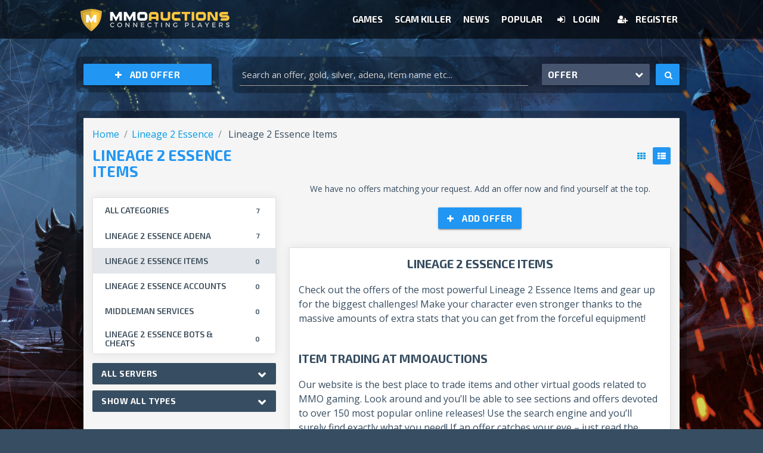

--- FILE ---
content_type: text/html; charset=UTF-8
request_url: https://mmoauctions.com/lineage-2-essence/items
body_size: 14005
content:
<!DOCTYPE html>
<html lang="en">
<head>
    <title> Lineage 2 Essence Items - Gear yourself up automatically | MMOAuctions</title>

    <!-- Meta -->
    <meta charset="utf-8" />
    
    <script type="application/ld+json">
    {
        "@context" : "http://schema.org",
        "@type" : "Organization",
        "name" : "MMOAuctions",
        "url" : "https://mmoauctions.com/",
        "sameAs" : "https://facebook.com/mmoau/"
    }







    </script>
    <meta name="p:domain_verify" content="64ef7e47374f69282de638ad5e7aabf2" />

    <meta http-equiv="X-UA-Compatible" content="IE=edge" />
    <meta name="csrf-token" content="6zyxTacbwDRK22RRgkqYbAvMsbFcSEUNAz7e4Gzo" />
    <meta name="description" content="➡️ Lineage 2 Essence isn&#039;t grind heavy like it&#039;s mother-game, but completing a worthy items set can still take quite a lot of time and Adena. You can skip the process, trading L2 Essence items here at MMOAuctions." />

            <meta name="keywords" content="Lineage 2 Essence Items" />
    
    <meta name="author" content="FP Global Limited" />
    <meta name="viewport" content="width=device-width, initial-scale=1.0, user-scalable=0" />
    <link href="https://mmoauctions.com/assets/images/favicon.png?shsbashdyuabsdanskduyn2xm3d2x" rel="shortcut icon">

    <link rel="preconnect" href="https://fonts.gstatic.com" crossorigin>
    <link rel="preconnect" href="https://cdnjs.cloudflare.com">
    <base href="https://mmoauctions.com">

    
<!-- Materialize -->
    <link rel="stylesheet" href="https://cdnjs.cloudflare.com/ajax/libs/materialize/0.100.2/css/materialize.min.css">
    <!-- google Fonts -->
    <link rel="stylesheet" href="https://fonts.googleapis.com/css?family=Exo+2:500,600,700,900|Open+Sans&amp;subset=latin-ext">
    <!-- FontAwesome -->
    <link rel="stylesheet" href="https://cdnjs.cloudflare.com/ajax/libs/font-awesome/4.7.0/css/font-awesome.min.css">

    <link href="https://mmoauctions.com/assets/css/style.css?shsbashdyuabsdanskduyn2xm3d2x" rel="stylesheet" />
    <link href="https://mmoauctions.com/assets/css/bart.css?shsbashdyuabsdanskduyn2xm3d2x" rel="stylesheet" />
    <link href="https://mmoauctions.com/assets/css/side-nav.css?shsbashdyuabsdanskduyn2xm3d2x" rel="stylesheet" />
    <link href="https://mmoauctions.com/assets/css/desktop-mega-menu.css?shsbashdyuabsdanskduyn2xm3d2x" rel="stylesheet" />
    
    <link href="/assets/css/app.css?id=d41d8cd98f00b204e980" rel="stylesheet" />

        <link rel="stylesheet" href="https://cdnjs.cloudflare.com/ajax/libs/select2/4.0.6-rc.0/css/select2.min.css" />
    <link rel="stylesheet" href="https://mmoauctions.com/assets/css/select2-materialize.css?shsbashdyuabsdanskduyn2xm3d2x" />

                        <link rel="canonical" href="https://mmoauctions.com/lineage-2-essence/items" />
            
    <style>
        #modal-content {
            position: relative !important;
        }
        .modal.bottom-sheet {
            width: 100% !important;
            max-height: 100% !important;
            height: 100% !important;
        }
        .modal.bottom-sheet .modal-footer {
            text-align: center;
        }
        .inactive-link {
            pointer-events: none;
            text-decoration: none;
            color: inherit;
        }
    </style>

    <style>
         body {
            background-image: url('assets/images/bg/bg-2.jpg');
            background-position: center center;
            background-attachment: fixed;
            background-size: cover;
        }
         .active-item {
            background: #e3e7eb !important;
            color: #2196F3 !important;
        }
        
        .status-offline {
            background: #FF5F46 !important;
        }
        .margin-top-mobile {
            margin-top: 10px;
        }
        .side-nav .user-view .circle {
            height: 50px;
            width: 50px;
            max-width: none;
        }
        .user-name {
            text-overflow: ellipsis;
            overflow: hidden;
            white-space: nowrap;
        }
        @media  screen and (min-width: 768px) {
            .margin-top-mobile {
                padding-left: 0;
                margin-top: 0;
            }
        }
        .gold-text {
            color: #ffbf00;
        }
    </style>

    <meta name="google-site-verification" content="jvdfHmeNsEuEH4kHWYq5NCjib6vhSHlxQu3l8DpEjAg" />
    <script data-ad-client="ca-pub-6016669688898163" async src="https://pagead2.googlesyndication.com/pagead/js/adsbygoogle.js"></script>

        <!-- Google Tag Manager -->
        <script>(function (w, d, s, l, i) {
            w[l] = w[l] || [];
            w[l].push({
              'gtm.start':
                  new Date().getTime(), event: 'gtm.js'
            });
            var f = d.getElementsByTagName(s)[0],
                j = d.createElement(s), dl = l != 'dataLayer' ? '&l=' + l : '';
            j.async = true;
            j.src =
                'https://www.googletagmanager.com/gtm.js?id=' + i + dl;
            f.parentNode.insertBefore(j, f);
          })(window, document, 'script', 'dataLayer', 'GTM-53PZNVP');</script>
        <!-- End Google Tag Manager -->
    
</head>
<body>
    <!-- Google Tag Manager (noscript) -->
    <noscript>
        <iframe
            src="https://www.googletagmanager.com/ns.html?id=GTM-53PZNVP"
            height="0" width="0" style="display:none;visibility:hidden"
        ></iframe>
    </noscript>
    <!-- End Google Tag Manager (noscript) -->

<div id="app">

    
    <ul id="my-profile-dropdown" class="dropdown-content">
        <li>
            <a class="dropdown-item" href="https://mmoauctions.com/account/upgrade"><i class="mx-1 fa fa-user blue-text"></i>Account</a>
        </li>
        <li><a class="dropdown-item" href="https://mmoauctions.com/account/offers"><i class="mx-1 fa fa-star blue-text"></i>Offers</a>
        </li>
        <li><a class="dropdown-item" href="https://mmoauctions.com/account/mailbox"><i class="mx-1 fa fa-envelope blue-text"></i>Messages</a>
        </li>
        <li><a class="dropdown-item" href="https://mmoauctions.com/account/profile"><i class="mx-1 fa fa-cog blue-text"></i>Settings</a>
        </li>
        <li class="divider"></li>
        <li>
            <a class="dropdown-item ajax" data-route="https://mmoauctions.com/logout" href="#"><i class="mx-1 fa fa-sign-out blue-text"></i>Logout</a>
        </li>
    </ul>

    <ul id="search-dropdown-main-page" class="dropdown-content">
                    <li><a class="dropdown-item nowrap" href="#" data-search-type="offer">Offer</a></li>
            <li class="divider"></li>
            <li><a class="dropdown-item" href="#" data-search-type="user">User</a></li>
        
            </ul>


    <div id="slide-out" class="side-nav">
        <div class="side-nav__container" id="side-nav-container">
            <ul class="w250">
                
                <li class="nav-item">
                    <a class="nav-link" href="https://mmoauctions.com/games">Games</a>
                </li>
                <li class="nav-item">
                    <a class="nav-link moove-sidenav" href="" data-type="popular">
                        Popular <i class="fa fa-chevron-right ml-auto mr-0 blue-text right" aria-hidden="true"></i>
                    </a>
                </li>
                <li class="nav-item">
                    <a class="nav-link" href="https://mmoauctions.com/scam-killer">Scam Killer</a>
                </li>
                <li class="nav-item">
                    <a class="nav-link" href="https://mmoauctions.com/news">News</a>
                </li>

                                    <li class="divider"></li>
                    <li><a class="waves-effect" href="login"><i class="mr-1 fa fa-sign-in"></i><span>Login</span></a>
                    </li>
                    <li>
                        <a class="waves-effect" href="register"><i class="mr-1 fa fa-user-plus"></i><span>Register</span></a>
                    </li>
                            </ul>
            <ul class="w250 collapsible mega-menu-mobile">
    <li class="nav-item">
        <a class="nav-link moove-sidenav" href=""><i class="fa fa-chevron-left mr-1 blue-text" aria-hidden="true"></i></a>
    </li>

    
    <li class="mega-menu-mobile-popular">
        <div class="collapsible-header mega-collapse">
            <img class="mega-collapse__icon" style="margin-right: 14px;" src="https://mmoauctions.com/assets/images/icon/icon-account.png?shsbashdyuabsdanskduyn2xm3d2x" alt="icon-account">
            <span class="mega-collapse__title">accounts</span>
        </div>
        <div class="collapsible-body mega-collapse__body px-2">
            <ul>
                                                            <li class="nav-item">
                            <a href="https://mmoauctions.com/fortnite/accounts" class="nav-link" style="height: 35px; font-size: 12px;">Fortnite Accounts</a>
                        </li>
                                                                                <li class="nav-item">
                            <a href="https://mmoauctions.com/clash-royale/accounts" class="nav-link" style="height: 35px; font-size: 12px;">Clash Royale Accounts</a>
                        </li>
                                                                                <li class="nav-item">
                            <a href="https://mmoauctions.com/playerunknowns-battlegrounds/accounts" class="nav-link" style="height: 35px; font-size: 12px;">PUBG Accounts</a>
                        </li>
                                                                                <li class="nav-item">
                            <a href="https://mmoauctions.com/clash-of-clans/accounts" class="nav-link" style="height: 35px; font-size: 12px;">Clash of Clans Accounts</a>
                        </li>
                                                                                <li class="nav-item">
                            <a href="https://mmoauctions.com/dota-2/accounts" class="nav-link" style="height: 35px; font-size: 12px;">Dota 2 Accounts</a>
                        </li>
                                                                                <li class="nav-item">
                            <a href="https://mmoauctions.com/minecraft/accounts" class="nav-link" style="height: 35px; font-size: 12px;">Minecraft Accounts</a>
                        </li>
                                                                                <li class="nav-item">
                            <a href="https://mmoauctions.com/brawl-stars/brawl-stars-accounts" class="nav-link" style="height: 35px; font-size: 12px;">Brawl Stars Accounts</a>
                        </li>
                                                                                <li class="nav-item">
                            <a href="https://mmoauctions.com/rust/accounts" class="nav-link" style="height: 35px; font-size: 12px;">RUST Accounts</a>
                        </li>
                                                                                <li class="nav-item">
                            <a href="https://mmoauctions.com/lords-mobile/accounts" class="nav-link" style="height: 35px; font-size: 12px;">Lords Mobile Accounts</a>
                        </li>
                                                                                <li class="nav-item">
                            <a href="https://mmoauctions.com/marvel-contest-of-champions/accounts" class="nav-link" style="height: 35px; font-size: 12px;">Marvel Contest of Champions Accounts</a>
                        </li>
                                                                                                                                                                                                                                                                                                                                                                                                                                                                                                                                                                                                                                                                                                                                                                                                                                                                                                                                                                                                                                                                                                                                                                                                                                                                                                                                                                                                                                                                                                                                                                                                                                                                                                                                                                                                                                                                                                                                                                                                                                                                                                                                                                                                                                                                                                                                                                                                                                                                                                                                                                                                                                                                                                                                                                                                                                                                                                                                                                                                                                                                                                                                                                                                                                                                                                                                                                                                                                                                                                                                                                                                                                                                                                                                                                                                                                                                                                                                                                                                                                                                                                                                                                                                                                                                                                                                                                                                                                                                                                                                                                                                                                                                                                                                                                                                                                                                                                                                                                                                                                                                                                                                                                                                                                                                                                                                                                                                                                                                                                                                                                                                                                                                                                                                                                                                                                                                                                                                                                                                                                                                                                                                                                                                                                                                                                                                                                                                                                                                                                </ul>
        </div>
    </li>
    <li class="mega-menu-mobile-popular">
        <div class="collapsible-header mega-collapse">
            <img class="mega-collapse__icon" style="margin-right: 14px;" src="https://mmoauctions.com/assets/images/icon/icon-currency.png?shsbashdyuabsdanskduyn2xm3d2x" alt="icon-currency">
            <span class="mega-collapse__title">currency</span>
        </div>
        <div class="collapsible-body mega-collapse__body px-2">
            <ul>
                                                            <li class="nav-item">
                            <a href="https://mmoauctions.com/archeage/gold" class="nav-link" style="height: 35px; font-size: 12px;">Archeage Gold</a>
                        </li>
                                                                                <li class="nav-item">
                            <a href="https://mmoauctions.com/blade-soul/gold" class="nav-link" style="height: 35px; font-size: 12px;">Blade &amp; Soul Gold</a>
                        </li>
                                                                                <li class="nav-item">
                            <a href="https://mmoauctions.com/elder-scrolls-online/gold" class="nav-link" style="height: 35px; font-size: 12px;">ESO Gold</a>
                        </li>
                                                                                <li class="nav-item">
                            <a href="https://mmoauctions.com/lineage-2/adena" class="nav-link" style="height: 35px; font-size: 12px;">Lineage 2 Adena</a>
                        </li>
                                                                                <li class="nav-item">
                            <a href="https://mmoauctions.com/albion-online/silver" class="nav-link" style="height: 35px; font-size: 12px;">Albion Online Silver</a>
                        </li>
                                                                                <li class="nav-item">
                            <a href="https://mmoauctions.com/runescape-2007/gold" class="nav-link" style="height: 35px; font-size: 12px;">OSRS Gold</a>
                        </li>
                                                                                <li class="nav-item">
                            <a href="https://mmoauctions.com/path-of-exile/orbs" class="nav-link" style="height: 35px; font-size: 12px;">Path of Exile Orbs</a>
                        </li>
                                                                                <li class="nav-item">
                            <a href="https://mmoauctions.com/runescape-3/coin" class="nav-link" style="height: 35px; font-size: 12px;">RS3 Gold Coin</a>
                        </li>
                                                                                <li class="nav-item">
                            <a href="https://mmoauctions.com/archeage-unchained/gold" class="nav-link" style="height: 35px; font-size: 12px;">Archeage Unchained Gold</a>
                        </li>
                                                                                <li class="nav-item">
                            <a href="https://mmoauctions.com/trove/flux" class="nav-link" style="height: 35px; font-size: 12px;">Trove Flux</a>
                        </li>
                                                                                                                                                                                                                                                                                                                                                                                                                                                                                                                                                                                                                                                                                                                                                                                                                                                                                                                                                                                                                                                                                                                                                                                                                                                                                                                                                                                                                                                                                                                                                                                                                                                                                                                                                                                                                                                                                                                                                                                                                                                                                                                                                                                                                                                                                                                                                                                                                                                                                                                                                                                                                                                                                                                                                                                                                                                                                                                                                                                                                                                                                                                                                                                                                                                                                                                                                                                                                                                                                                                                                                                                                                                                                                                                                                                                                                                                                                                                                                                                                                                                                                                                                                                                                                                                                                                                                                                                                                                                                                                                                                                                                        </ul>
        </div>
    </li>
    <li class="mega-menu-mobile-popular">
        <div class="collapsible-header mega-collapse">
            <img class="mega-collapse__icon" style="margin-right: 14px;" src="https://mmoauctions.com/assets/images/icon/icon-items.png?shsbashdyuabsdanskduyn2xm3d2x" alt="icon-items">
            <span class="mega-collapse__title">items</span>
        </div>
        <div class="collapsible-body mega-collapse__body px-2">
            <ul>
                                                            <li class="nav-item">
                            <a href="https://mmoauctions.com/rocket-league/items" class="nav-link" style="height: 35px; font-size: 12px;">Rocket League Items</a>
                        </li>
                    
                                                            <li class="nav-item">
                            <a href="https://mmoauctions.com/animal-crossing-new-horizons/items" class="nav-link" style="height: 35px; font-size: 12px;">Animal Crossing Items</a>
                        </li>
                    
                                                            <li class="nav-item">
                            <a href="https://mmoauctions.com/growtopia/items" class="nav-link" style="height: 35px; font-size: 12px;">Growtopia Items</a>
                        </li>
                    
                                                            <li class="nav-item">
                            <a href="https://mmoauctions.com/wolcen-lords-of-mayhem/items" class="nav-link" style="height: 35px; font-size: 12px;">Wolcen Items</a>
                        </li>
                    
                                                            <li class="nav-item">
                            <a href="https://mmoauctions.com/ark-survival-evolved/items" class="nav-link" style="height: 35px; font-size: 12px;">ARK Survival Evolved Items</a>
                        </li>
                    
                                                            <li class="nav-item">
                            <a href="https://mmoauctions.com/clash-of-kings/resources" class="nav-link" style="height: 35px; font-size: 12px;">Clash of Kings Resources</a>
                        </li>
                    
                                                            <li class="nav-item">
                            <a href="https://mmoauctions.com/neverwinter-online/items" class="nav-link" style="height: 35px; font-size: 12px;">NeverWinter Online Items</a>
                        </li>
                    
                                                            <li class="nav-item">
                            <a href="https://mmoauctions.com/apb-reloaded/items" class="nav-link" style="height: 35px; font-size: 12px;">APB Reloaded Items</a>
                        </li>
                    
                                                            <li class="nav-item">
                            <a href="https://mmoauctions.com/fortnite/items" class="nav-link" style="height: 35px; font-size: 12px;">Fortnite Items</a>
                        </li>
                    
                                                            <li class="nav-item">
                            <a href="https://mmoauctions.com/team-fortress-2/items" class="nav-link" style="height: 35px; font-size: 12px;">TF2 Items</a>
                        </li>
                    
                                    
                                    
                                    
                                    
                                    
                                    
                                    
                                    
                                    
                                    
                                    
                                    
                                    
                                    
                                    
                                    
                                    
                                    
                                    
                                    
                                    
                                    
                                    
                                    
                                    
                                    
                                    
                                    
                                    
                                    
                                    
                                    
                                    
                                    
                                    
                                    
                                    
                                    
                                    
                                    
                                    
                                    
                                    
                                    
                                    
                                    
                                    
                                    
                                    
                                    
                                    
                                    
                                    
                                    
                                    
                                    
                                    
                                    
                                    
                                    
                                    
                                    
                                    
                                    
                                    
                                    
                                    
                                    
                                    
                                    
                                    
                                    
                                    
                                    
                                    
                                    
                                    
                                    
                                    
                                    
                                    
                                    
                                    
                                    
                                    
                                    
                                    
                                    
                                    
                                    
                                    
                                    
                                    
                                    
                                    
                                    
                                    
                                    
                                    
                                    
                                    
                                    
                                    
                                    
                                    
                                    
                                    
                                    
                                    
                                    
                                    
                                    
                                    
                                    
                                    
                                    
                                    
                                    
                                    
                                    
                                    
                                    
                                    
                                    
                                    
                                    
                                    
                                    
                                    
                                    
                                    
                                    
                                    
                                    
                                    
                                    
                                    
                                    
                                    
                            </ul>
        </div>
    </li>
    <li class="mega-menu-mobile-popular">
        <div class="collapsible-header mega-collapse">
            <img class="mega-collapse__icon" style="margin-right: 14px;" src="https://mmoauctions.com/assets/images/icon/icon-powerleveling.png?shsbashdyuabsdanskduyn2xm3d2x" alt="icon-powerleveling">
            <span class="mega-collapse__title">power leveling</span>
        </div>
        <div class="collapsible-body mega-collapse__body px-2">
            <ul>
                                                            <li class="nav-item">
                            <a href="https://mmoauctions.com/final-fantasy-xiv/boosting" class="nav-link" style="height: 35px; font-size: 12px;">Final Fantasy XIV Boosting</a>
                        </li>
                                                                                <li class="nav-item">
                            <a href="https://mmoauctions.com/fallout-76/power-leveling" class="nav-link" style="height: 35px; font-size: 12px;">Fallout 76 Power Leveling</a>
                        </li>
                                                                                <li class="nav-item">
                            <a href="https://mmoauctions.com/revelation-online/power-leveling" class="nav-link" style="height: 35px; font-size: 12px;">Revelation Online Power Leveling</a>
                        </li>
                                                                                <li class="nav-item">
                            <a href="https://mmoauctions.com/overwatch/overwatch-coaching" class="nav-link" style="height: 35px; font-size: 12px;">Overwatch Coaching</a>
                        </li>
                                                                                <li class="nav-item">
                            <a href="https://mmoauctions.com/elder-scrolls-online/power-leveling" class="nav-link" style="height: 35px; font-size: 12px;">ESO Power Leveling</a>
                        </li>
                                                                                <li class="nav-item">
                            <a href="https://mmoauctions.com/final-fantasy-xi/power-leveling" class="nav-link" style="height: 35px; font-size: 12px;">Final Fantasy XI Power leveling</a>
                        </li>
                                                                                <li class="nav-item">
                            <a href="https://mmoauctions.com/world-of-warcraft/power-leveling-boosting" class="nav-link" style="height: 35px; font-size: 12px;">WOW Power Leveling</a>
                        </li>
                                                                                <li class="nav-item">
                            <a href="https://mmoauctions.com/path-of-exile/power-leveling" class="nav-link" style="height: 35px; font-size: 12px;">Path of Exile Power Leveling</a>
                        </li>
                                                                                <li class="nav-item">
                            <a href="https://mmoauctions.com/rappelz/power-leveling" class="nav-link" style="height: 35px; font-size: 12px;">Rappelz Power Leveling</a>
                        </li>
                                                                                <li class="nav-item">
                            <a href="https://mmoauctions.com/fallen-earth/power-leveling" class="nav-link" style="height: 35px; font-size: 12px;">Fallen Earth Power leveling</a>
                        </li>
                                                                                                                                                                                                                                                                                                                                                                                                                                                                                                                                                                                                                                                                                                                                                                                                                                                                                                                                                                                                                                                                                                                                                                                                                                                                                                                                                                                                                                                                                                                                                                                                                                                                                                                                                                                                                                                                                                                                                                                                                                                                                                                                                                                                                                                                                                                                                                                                                                                                                                                                                                                                                                                                                                                                                                                                                                                                                                                                                                                                                                                                                                                                                                                                                                                                                                                                                                                                                                                                                                                                                                                                                                                                                                                                                                                                                                                                                                                                                                                                                                                                                                                                                                                                                                                                                                                                                                                                                                                                                                                                                                                                                                                                                                                                                                                                                                                                                                                                                                                                                                                                                                                                                                                                                                                                                                                                                                                                                                                                                                                                                                                                                                                                                                                                                                                                                                                                                                </ul>
        </div>
    </li>

    </ul>
        </div>
    </div>


    <nav style="box-shadow: none;">
        <!-- navigation - bottom-bar -->
        <div class="navigation">
            <div class="container">
                <div class="row">
                    <div class="col s9 l4">
                        <a class="navbar-brand" href="https://mmoauctions.com">
                            <img class="responsive-img" src="https://mmoauctions.com/assets/images/logo_beta.png?shsbashdyuabsdanskduyn2xm3d2x" alt="MMO Auctions" />
                        </a>
                    </div>
                                        <div class="col s3 l8">
                        <div class="right">
                            <div class="d-flex">
                                                                <ul class="navbar-nav d-flex">
                                    <li class="nav-item ">
                                        <a class="nav-link nowrap" href="https://mmoauctions.com/games">Games</a>
                                    </li>
                                    <li class="nav-item  ">
                                        <a class="nav-link nowrap" href="https://mmoauctions.com/scam-killer">Scam Killer</a>
                                    </li>
                                    <li class="nav-item ">
                                        <a class="nav-link nowrap" href="https://mmoauctions.com/news">News</a>
                                    </li>
                                    <li class="nav-item">
                                        <a class="nav-link nowrap" id="trigger-mm" href="">Popular</a>
                                    </li>
                                </ul>

                                                                    <ul class="d-flex">
                                        <li>
                                            <a class="nowrap" href="login">
                                                <i class="mr-1 fa fa-sign-in"></i>
                                                <span>Login</span>
                                            </a>
                                        </li>
                                        <li>
                                            <a class="nowrap" href="register">
                                                <i class="mr-1 fa fa-user-plus"></i>
                                                <span>Register</span>
                                            </a>
                                        </li>
                                    </ul>
                                
                            </div>
                        </div>
                    </div>
                                    </div><!-- row END -->
            </div>
        </div>
        <!-- navigation bottom-bar END -->
    </nav>

        <!-- mega menu -->
    <div
    class="container mega-menu"
    id="mega-menu"
    style="background-image: url('https://mmoauctions.com/assets/images/mega-menu/bg-mm.jpg?shsbashdyuabsdanskduyn2xm3d2x')"
>
    <div class="row mt-3 mb-3 ml-0 mr-0 mega-menu__row">
        <div class="col m4 l2 mega-menu__character" style="background-image: url('https://mmoauctions.com/assets/images/mega-menu/left-mm.png?shsbashdyuabsdanskduyn2xm3d2x')">

        </div>
        <div class="col m12 l10 mega-menu__links-container">
            <div class="row mr-3 mb-0">
                <div class="col m3 l3 mm-col">
                    <div class="mm-col__header">
                        <img class="mm-col__header-icon mr-1" src="https://mmoauctions.com/assets/images/icon/icon-currency.png?shsbashdyuabsdanskduyn2xm3d2x" alt="icon-currency">
                        <span class="mm-col__header-title">currency</span>
                    </div>
                    <div class="mm-col__link-list">
                        <ul class="mm-links">
                            
                                                                    <li class="mm-links__item">
                                        <a href="https://mmoauctions.com/archeage/gold" class="mm-links__link">
                                            Archeage Gold
                                        </a>
                                    </li>
                                
                            
                                                                    <li class="mm-links__item">
                                        <a href="https://mmoauctions.com/blade-soul/gold" class="mm-links__link">
                                            Blade &amp; Soul Gold
                                        </a>
                                    </li>
                                
                            
                                                                    <li class="mm-links__item">
                                        <a href="https://mmoauctions.com/elder-scrolls-online/gold" class="mm-links__link">
                                            ESO Gold
                                        </a>
                                    </li>
                                
                            
                                                                    <li class="mm-links__item">
                                        <a href="https://mmoauctions.com/lineage-2/adena" class="mm-links__link">
                                            Lineage 2 Adena
                                        </a>
                                    </li>
                                
                            
                                                                    <li class="mm-links__item">
                                        <a href="https://mmoauctions.com/albion-online/silver" class="mm-links__link">
                                            Albion Online Silver
                                        </a>
                                    </li>
                                
                            
                                                                    <li class="mm-links__item">
                                        <a href="https://mmoauctions.com/runescape-2007/gold" class="mm-links__link">
                                            OSRS Gold
                                        </a>
                                    </li>
                                
                            
                                                                    <li class="mm-links__item">
                                        <a href="https://mmoauctions.com/path-of-exile/orbs" class="mm-links__link">
                                            Path of Exile Orbs
                                        </a>
                                    </li>
                                
                            
                                                                    <li class="mm-links__item">
                                        <a href="https://mmoauctions.com/runescape-3/coin" class="mm-links__link">
                                            RS3 Gold Coin
                                        </a>
                                    </li>
                                
                            
                                                                    <li class="mm-links__item">
                                        <a href="https://mmoauctions.com/archeage-unchained/gold" class="mm-links__link">
                                            Archeage Unchained Gold
                                        </a>
                                    </li>
                                
                            
                                                                    <li class="mm-links__item">
                                        <a href="https://mmoauctions.com/trove/flux" class="mm-links__link">
                                            Trove Flux
                                        </a>
                                    </li>
                                
                            
                                
                            
                                
                            
                                
                            
                                
                            
                                
                            
                                
                            
                                
                            
                                
                            
                                
                            
                                
                            
                                
                            
                                
                            
                                
                            
                                
                            
                                
                            
                                
                            
                                
                            
                                
                            
                                
                            
                                
                            
                                
                            
                                
                            
                                
                            
                                
                            
                                
                            
                                
                            
                                
                            
                                
                            
                                
                            
                                
                            
                                
                            
                                
                            
                                
                            
                                
                            
                                
                            
                                
                            
                                
                            
                                
                            
                                
                            
                                
                            
                                
                            
                                
                            
                                
                            
                                
                            
                                
                            
                                
                            
                                
                            
                                
                            
                                
                            
                                
                            
                                
                            
                                
                            
                                
                            
                                
                            
                                
                            
                                
                            
                                
                            
                                
                            
                                
                            
                                
                            
                                
                            
                                
                            
                                
                            
                                
                            
                                
                            
                                
                            
                                
                            
                                
                            
                                
                            
                                
                            
                                
                            
                                
                            
                                
                            
                                
                            
                                
                            
                                
                            
                                
                            
                                
                            
                                
                            
                                
                            
                                
                            
                                
                            
                                
                            
                                
                            
                                
                            
                                
                            
                                
                            
                                
                            
                                
                            
                                
                            
                                
                            
                                
                            
                                
                            
                                
                            
                                
                            
                                
                            
                                
                            
                                
                            
                                
                            
                                
                            
                                
                            
                                
                            
                                
                            
                                
                            
                                
                            
                                
                            
                                
                            
                                
                            
                                
                            
                                
                            
                                
                            
                                
                            
                                
                            
                                
                            
                                
                            
                                
                            
                                
                            
                                
                            
                                
                            
                                
                            
                                
                            
                                
                                                    </ul>
                    </div>
                </div>
                <div class="col m3 l3 mm-col">
                    <div class="mm-col__header">
                        <img class="mm-col__header-icon mr-1" src="https://mmoauctions.com/assets/images/icon/icon-account.png?shsbashdyuabsdanskduyn2xm3d2x" alt="icon-account">
                        <span class="mm-col__header-title">accounts</span>
                    </div>
                    <div class="mm-col__link-list">
                        <ul class="mm-links">
                            
                                                                    <li class="mm-links__item">
                                        <a href="https://mmoauctions.com/fortnite/accounts" class="mm-links__link">
                                            Fortnite Accounts
                                        </a>
                                    </li>
                                
                            
                                                                    <li class="mm-links__item">
                                        <a href="https://mmoauctions.com/clash-royale/accounts" class="mm-links__link">
                                            Clash Royale Accounts
                                        </a>
                                    </li>
                                
                            
                                                                    <li class="mm-links__item">
                                        <a href="https://mmoauctions.com/playerunknowns-battlegrounds/accounts" class="mm-links__link">
                                            PUBG Accounts
                                        </a>
                                    </li>
                                
                            
                                                                    <li class="mm-links__item">
                                        <a href="https://mmoauctions.com/clash-of-clans/accounts" class="mm-links__link">
                                            Clash of Clans Accounts
                                        </a>
                                    </li>
                                
                            
                                                                    <li class="mm-links__item">
                                        <a href="https://mmoauctions.com/dota-2/accounts" class="mm-links__link">
                                            Dota 2 Accounts
                                        </a>
                                    </li>
                                
                            
                                                                    <li class="mm-links__item">
                                        <a href="https://mmoauctions.com/minecraft/accounts" class="mm-links__link">
                                            Minecraft Accounts
                                        </a>
                                    </li>
                                
                            
                                                                    <li class="mm-links__item">
                                        <a href="https://mmoauctions.com/brawl-stars/brawl-stars-accounts" class="mm-links__link">
                                            Brawl Stars Accounts
                                        </a>
                                    </li>
                                
                            
                                                                    <li class="mm-links__item">
                                        <a href="https://mmoauctions.com/rust/accounts" class="mm-links__link">
                                            RUST Accounts
                                        </a>
                                    </li>
                                
                            
                                                                    <li class="mm-links__item">
                                        <a href="https://mmoauctions.com/lords-mobile/accounts" class="mm-links__link">
                                            Lords Mobile Accounts
                                        </a>
                                    </li>
                                
                            
                                                                    <li class="mm-links__item">
                                        <a href="https://mmoauctions.com/marvel-contest-of-champions/accounts" class="mm-links__link">
                                            Marvel Contest of Champions Accounts
                                        </a>
                                    </li>
                                
                            
                                
                            
                                
                            
                                
                            
                                
                            
                                
                            
                                
                            
                                
                            
                                
                            
                                
                            
                                
                            
                                
                            
                                
                            
                                
                            
                                
                            
                                
                            
                                
                            
                                
                            
                                
                            
                                
                            
                                
                            
                                
                            
                                
                            
                                
                            
                                
                            
                                
                            
                                
                            
                                
                            
                                
                            
                                
                            
                                
                            
                                
                            
                                
                            
                                
                            
                                
                            
                                
                            
                                
                            
                                
                            
                                
                            
                                
                            
                                
                            
                                
                            
                                
                            
                                
                            
                                
                            
                                
                            
                                
                            
                                
                            
                                
                            
                                
                            
                                
                            
                                
                            
                                
                            
                                
                            
                                
                            
                                
                            
                                
                            
                                
                            
                                
                            
                                
                            
                                
                            
                                
                            
                                
                            
                                
                            
                                
                            
                                
                            
                                
                            
                                
                            
                                
                            
                                
                            
                                
                            
                                
                            
                                
                            
                                
                            
                                
                            
                                
                            
                                
                            
                                
                            
                                
                            
                                
                            
                                
                            
                                
                            
                                
                            
                                
                            
                                
                            
                                
                            
                                
                            
                                
                            
                                
                            
                                
                            
                                
                            
                                
                            
                                
                            
                                
                            
                                
                            
                                
                            
                                
                            
                                
                            
                                
                            
                                
                            
                                
                            
                                
                            
                                
                            
                                
                            
                                
                            
                                
                            
                                
                            
                                
                            
                                
                            
                                
                            
                                
                            
                                
                            
                                
                            
                                
                            
                                
                            
                                
                            
                                
                            
                                
                            
                                
                            
                                
                            
                                
                            
                                
                            
                                
                            
                                
                            
                                
                            
                                
                            
                                
                            
                                
                            
                                
                            
                                
                            
                                
                            
                                
                            
                                
                            
                                
                            
                                
                            
                                
                            
                                
                            
                                
                            
                                
                            
                                
                            
                                
                            
                                
                            
                                
                            
                                
                            
                                
                            
                                
                            
                                
                            
                                
                            
                                
                            
                                
                            
                                
                            
                                
                            
                                
                            
                                
                            
                                
                            
                                
                            
                                
                            
                                
                            
                                
                            
                                
                            
                                
                            
                                
                            
                                
                            
                                
                            
                                
                            
                                
                            
                                
                            
                                
                            
                                
                            
                                
                            
                                
                            
                                
                            
                                
                                                    </ul>
                    </div>
                </div>
                <div class="col m3 l3 mm-col">
                    <div class="mm-col__header">
                        <img class="mm-col__header-icon mr-1" src="https://mmoauctions.com/assets/images/icon/icon-items.png?shsbashdyuabsdanskduyn2xm3d2x" alt="icon-items">
                        <span class="mm-col__header-title">items</span>
                    </div>
                    <div class="mm-col__link-list">
                        <ul class="mm-links">
                            
                                                                    <li class="mm-links__item">
                                        <a href="https://mmoauctions.com/rocket-league/items" class="mm-links__link">
                                            Rocket League Items
                                        </a>
                                    </li>
                                
                            
                                                                    <li class="mm-links__item">
                                        <a href="https://mmoauctions.com/animal-crossing-new-horizons/items" class="mm-links__link">
                                            Animal Crossing Items
                                        </a>
                                    </li>
                                
                            
                                                                    <li class="mm-links__item">
                                        <a href="https://mmoauctions.com/growtopia/items" class="mm-links__link">
                                            Growtopia Items
                                        </a>
                                    </li>
                                
                            
                                                                    <li class="mm-links__item">
                                        <a href="https://mmoauctions.com/wolcen-lords-of-mayhem/items" class="mm-links__link">
                                            Wolcen Items
                                        </a>
                                    </li>
                                
                            
                                                                    <li class="mm-links__item">
                                        <a href="https://mmoauctions.com/ark-survival-evolved/items" class="mm-links__link">
                                            ARK Survival Evolved Items
                                        </a>
                                    </li>
                                
                            
                                                                    <li class="mm-links__item">
                                        <a href="https://mmoauctions.com/clash-of-kings/resources" class="mm-links__link">
                                            Clash of Kings Resources
                                        </a>
                                    </li>
                                
                            
                                                                    <li class="mm-links__item">
                                        <a href="https://mmoauctions.com/neverwinter-online/items" class="mm-links__link">
                                            NeverWinter Online Items
                                        </a>
                                    </li>
                                
                            
                                                                    <li class="mm-links__item">
                                        <a href="https://mmoauctions.com/apb-reloaded/items" class="mm-links__link">
                                            APB Reloaded Items
                                        </a>
                                    </li>
                                
                            
                                                                    <li class="mm-links__item">
                                        <a href="https://mmoauctions.com/fortnite/items" class="mm-links__link">
                                            Fortnite Items
                                        </a>
                                    </li>
                                
                            
                                                                    <li class="mm-links__item">
                                        <a href="https://mmoauctions.com/team-fortress-2/items" class="mm-links__link">
                                            TF2 Items
                                        </a>
                                    </li>
                                
                            
                                
                            
                                
                            
                                
                            
                                
                            
                                
                            
                                
                            
                                
                            
                                
                            
                                
                            
                                
                            
                                
                            
                                
                            
                                
                            
                                
                            
                                
                            
                                
                            
                                
                            
                                
                            
                                
                            
                                
                            
                                
                            
                                
                            
                                
                            
                                
                            
                                
                            
                                
                            
                                
                            
                                
                            
                                
                            
                                
                            
                                
                            
                                
                            
                                
                            
                                
                            
                                
                            
                                
                            
                                
                            
                                
                            
                                
                            
                                
                            
                                
                            
                                
                            
                                
                            
                                
                            
                                
                            
                                
                            
                                
                            
                                
                            
                                
                            
                                
                            
                                
                            
                                
                            
                                
                            
                                
                            
                                
                            
                                
                            
                                
                            
                                
                            
                                
                            
                                
                            
                                
                            
                                
                            
                                
                            
                                
                            
                                
                            
                                
                            
                                
                            
                                
                            
                                
                            
                                
                            
                                
                            
                                
                            
                                
                            
                                
                            
                                
                            
                                
                            
                                
                            
                                
                            
                                
                            
                                
                            
                                
                            
                                
                            
                                
                            
                                
                            
                                
                            
                                
                            
                                
                            
                                
                            
                                
                            
                                
                            
                                
                            
                                
                            
                                
                            
                                
                            
                                
                            
                                
                            
                                
                            
                                
                            
                                
                            
                                
                            
                                
                            
                                
                            
                                
                            
                                
                            
                                
                            
                                
                            
                                
                            
                                
                            
                                
                            
                                
                            
                                
                            
                                
                            
                                
                            
                                
                            
                                
                            
                                
                            
                                
                            
                                
                            
                                
                            
                                
                            
                                
                            
                                
                            
                                
                            
                                
                            
                                
                            
                                
                            
                                
                            
                                
                            
                                
                            
                                
                            
                                
                            
                                
                            
                                
                            
                                
                            
                                
                            
                                
                            
                                
                            
                                
                            
                                
                                                    </ul>
                    </div>
                </div>
                <div class="col m3 l3 mm-col">
                    <div class="mm-col__header">
                        <img class="mm-col__header-icon mr-1" src="https://mmoauctions.com/assets/images/icon/icon-powerleveling.png?shsbashdyuabsdanskduyn2xm3d2x" alt="icon-powerleveling">
                        <span class="mm-col__header-title">power leveling</span>
                    </div>
                    <div class="mm-col__link-list">
                        <ul class="mm-links">
                                                                                                <li class="mm-links__item">
                                        <a href="https://mmoauctions.com/final-fantasy-xiv/boosting" class="mm-links__link">
                                            Final Fantasy XIV Boosting
                                        </a>
                                    </li>
                                
                                                                                                <li class="mm-links__item">
                                        <a href="https://mmoauctions.com/fallout-76/power-leveling" class="mm-links__link">
                                            Fallout 76 Power Leveling
                                        </a>
                                    </li>
                                
                                                                                                <li class="mm-links__item">
                                        <a href="https://mmoauctions.com/revelation-online/power-leveling" class="mm-links__link">
                                            Revelation Online Power Leveling
                                        </a>
                                    </li>
                                
                                                                                                <li class="mm-links__item">
                                        <a href="https://mmoauctions.com/overwatch/overwatch-coaching" class="mm-links__link">
                                            Overwatch Coaching
                                        </a>
                                    </li>
                                
                                                                                                <li class="mm-links__item">
                                        <a href="https://mmoauctions.com/elder-scrolls-online/power-leveling" class="mm-links__link">
                                            ESO Power Leveling
                                        </a>
                                    </li>
                                
                                                                                                <li class="mm-links__item">
                                        <a href="https://mmoauctions.com/final-fantasy-xi/power-leveling" class="mm-links__link">
                                            Final Fantasy XI Power leveling
                                        </a>
                                    </li>
                                
                                                                                                <li class="mm-links__item">
                                        <a href="https://mmoauctions.com/world-of-warcraft/power-leveling-boosting" class="mm-links__link">
                                            WOW Power Leveling
                                        </a>
                                    </li>
                                
                                                                                                <li class="mm-links__item">
                                        <a href="https://mmoauctions.com/path-of-exile/power-leveling" class="mm-links__link">
                                            Path of Exile Power Leveling
                                        </a>
                                    </li>
                                
                                                                                                <li class="mm-links__item">
                                        <a href="https://mmoauctions.com/rappelz/power-leveling" class="mm-links__link">
                                            Rappelz Power Leveling
                                        </a>
                                    </li>
                                
                                                                                                <li class="mm-links__item">
                                        <a href="https://mmoauctions.com/fallen-earth/power-leveling" class="mm-links__link">
                                            Fallen Earth Power leveling
                                        </a>
                                    </li>
                                
                                                            
                                                            
                                                            
                                                            
                                                            
                                                            
                                                            
                                                            
                                                            
                                                            
                                                            
                                                            
                                                            
                                                            
                                                            
                                                            
                                                            
                                                            
                                                            
                                                            
                                                            
                                                            
                                                            
                                                            
                                                            
                                                            
                                                            
                                                            
                                                            
                                                            
                                                            
                                                            
                                                            
                                                            
                                                            
                                                            
                                                            
                                                            
                                                            
                                                            
                                                            
                                                            
                                                            
                                                            
                                                            
                                                            
                                                            
                                                            
                                                            
                                                            
                                                            
                                                            
                                                            
                                                            
                                                            
                                                            
                                                            
                                                            
                                                            
                                                            
                                                            
                                                            
                                                            
                                                            
                                                            
                                                            
                                                            
                                                            
                                                            
                                                            
                                                            
                                                            
                                                            
                                                            
                                                            
                                                            
                                                            
                                                            
                                                            
                                                            
                                                            
                                                            
                                                            
                                                            
                                                            
                                                            
                                                            
                                                            
                                                            
                                                            
                                                            
                                                            
                                                            
                                                            
                                                            
                                                            
                                                            
                                                            
                                                            
                                                            
                                                            
                                                            
                                                            
                                                            
                                                            
                                                            
                                                            
                                                            
                                                            
                                                            
                                                            
                                                            
                                                            
                                                            
                                                            
                                                            
                                                            
                                                            
                                                            
                                                            
                                                            
                                                            
                                                            
                                                            
                                                            
                                                            
                                                            
                                                            
                                                            
                                                            
                                                            
                                                            
                                                            
                                                            
                                                            
                                                            
                                                            
                                                            
                                                            
                                                            
                                                            
                                                            
                                                            
                                                            
                                                            
                                                            
                                                            
                                                            
                                                            
                                                            
                                                            
                                                            
                                                            
                                                            
                                                            
                                                            
                                                    </ul>
                    </div>
                </div>
            </div>
        </div>
    </div>
</div>
<div class="mm-overlay" id="mm-overlay"></div>    
    <header>
        <div class="container my-3">
            <div>
                <div class="row mb-0">
                    <div class="col s12 l3">
                        <div class="rounded-shadow">
                            <a href="https://mmoauctions.com/account/offers/create" class="btn blue waves-effect waves-light d-block w-100">
                                <i class="mr-1 fa fa-plus"></i>
                                <span>Add offer</span>
                            </a>
                        </div><!-- .rounded-shadow -->
                    </div>
                    <div class="col s12 l9 search-box">
                        <div class="rounded-shadow">
                            <form id="mainSearch" action="https://mmoauctions.com/search">
                                <div class="row mb-0">
                                    <div class="col s12 m6 xl8">
                                        <input
                                            type="text"
                                            class="mb-0"
                                            name="query" aria-label=""
                                            placeholder=" Search an offer, gold, silver, adena, item name etc...  "
                                            value=""
                                        />
                                    </div>
                                    <div class="col s12 m6 xl4 margin-top-mobile">
                                        <div class="d-flex">
                                                                                        <input type="hidden" class="searchType-input" name="type" value="offer">
                                            <button type="button" class="searchType-button dropdown-button btn dark-blue d-block w-100 px-1 mr-1" data-activates="search-dropdown-main-page">
                                                <div class="nowrap">
                                                    <span class="left"> Offer </span>
                                                    <i class="right fa fa-chevron-down"></i>
                                                </div>
                                            </button>

                                            <button type="submit" class="btn blue waves-effect waves-light ">
                                                <i class="fa fa-search"></i>
                                            </button>
                                        </div>
                                    </div>
                                </div><!-- row END -->
                            </form>
                        </div><!-- .rounded-shadow -->
                    </div>
                </div>
            </div>

        </div><!-- .container END -->
    </header>


    
    
    

    <main class="my-3">
        <div class="container ">
            <div class="rounded-shadow">
                <div class="jumbotron p-0">
                    
    <div class="m-0 p-2">

        <ul itemscope itemtype="http://schema.org/BreadcrumbList" class="breadcrumb">
            <li itemprop="itemListElement" itemscope itemtype="http://schema.org/ListItem">
                <a itemprop="item" href="https://mmoauctions.com"><span itemprop="name">Home</span></a>
                <meta itemprop="position" content="1" />
            </li>
            <li itemprop="itemListElement" itemscope itemtype="http://schema.org/ListItem">
                <a itemprop="item" href="https://mmoauctions.com/lineage-2-essence">
                    <span itemprop="name">Lineage 2 Essence</span>
                </a>
                <meta itemprop="position" content="2" />
            </li>

                            <li itemprop="itemListElement" itemscope itemtype="http://schema.org/ListItem">
                    <a
                        itemprop="item"
                        href="https://mmoauctions.com/lineage-2-essence/items"
                        class="inactive-link"
                    >
                        <span itemprop="name">
                            Lineage 2 Essence Items
                        </span>
                    </a>
                    <meta itemprop="position" content="3" />
                </li>
                    </ul>

        <div class="row mb-0">

            
                        <div id="sideContent" class="col">

                            <!-- left site -->
                            <h1 style="font-size: 1.64rem" class="blue-text mt-1 mb-3">Lineage 2 Essence Items</h1>

                            <div class="collection mt-0">

                                <a href="https://mmoauctions.com/lineage-2-essence" class="collection-item filter-category-all ">
                                    <span class="badge new" data-badge-caption="">7</span>
                                    All categories
                                </a>

                                
                                
                                    <a
                                        href="https://mmoauctions.com/lineage-2-essence/adena"
                                        data-game="338"
                                        data-category="adena"
                                        class="collection-item filter-category "
                                    >
                                        <span>Lineage 2 Essence Adena</span>

                                        <span class="badge new" data-badge-caption="">

                                            7
                                        </span>
                                    </a>

                                
                                    <a
                                        href="https://mmoauctions.com/lineage-2-essence/items"
                                        data-game="338"
                                        data-category="items"
                                        class="collection-item filter-category active-item"
                                    >
                                        <span>Lineage 2 Essence Items</span>

                                        <span class="badge new" data-badge-caption="">

                                            0
                                        </span>
                                    </a>

                                
                                    <a
                                        href="https://mmoauctions.com/lineage-2-essence/accounts"
                                        data-game="338"
                                        data-category="accounts"
                                        class="collection-item filter-category "
                                    >
                                        <span>Lineage 2 Essence Accounts</span>

                                        <span class="badge new" data-badge-caption="">

                                            0
                                        </span>
                                    </a>

                                
                                    <a
                                        href="https://mmoauctions.com/lineage-2-essence/lineage-2-essence-middleman-services"
                                        data-game="338"
                                        data-category="lineage-2-essence-middleman-services"
                                        class="collection-item filter-category "
                                    >
                                        <span>Middleman services</span>

                                        <span class="badge new" data-badge-caption="">

                                            0
                                        </span>
                                    </a>

                                
                                    <a
                                        href="https://mmoauctions.com/lineage-2-essence/bots-cheats"
                                        data-game="338"
                                        data-category="bots-cheats"
                                        class="collection-item filter-category "
                                    >
                                        <span>Lineage 2 Essence Bots &amp; Cheats</span>

                                        <span class="badge new" data-badge-caption="">

                                            0
                                        </span>
                                    </a>

                                

                            </div>

                            <!-- choose server -->
                            <div class="mb-1">
                                <select
                                    class="filter-server server-select select2 "
                                    style="width: 100%;"
                                    servers-quantity="2"
                                    id="server-select"
                                >
                                    <option
                                        class="server-item"
                                        id="server-item-all"
                                        data-game="338"
                                        data-server=""
                                    >
                                        All servers
                                    </option>
                                                                            <option
                                            class="server-item"
                                            data-game="338"
                                            data-server="3522"
                                        >
                                            EU - Blue Server
                                        </option>
                                                                            <option
                                            class="server-item"
                                            data-game="338"
                                            data-server="3521"
                                        >
                                            EU - Red Server
                                        </option>
                                                                    </select>
                            </div>

                            <div class="mb-1">
                                <select class="form-control select select-inverse type-select" id="type-select">
                                    <option value="all">Show all types</option>
                                    <option value="buy">Only buy</option>
                                    <option value="sell">Only sell</option>
                                    <option value="trade">Only trade</option>
                                </select>
                            </div>

                            <div id="additional-filters"></div>

                                                        <div id="sideBanner" class="my-2 d-flex ">
            <ins
            class="adsbygoogle"
            style="display:block"
            data-ad-client="ca-pub-6016669688898163"
            data-ad-slot="4390324199"
            data-ad-format="auto"
            data-full-width-responsive="true"
        ></ins>
        <a href="https://mmoauctions.com/banner/buy" class="buy-banner">Buy this banner >>></a>
</div>

                                                    </div>
                        <!-- left side END -->

                        
            
            <div id="mainContent" class="col">

                <div class="row mt-1 mb-3">
                    <div class="col s12 m4">
                        <select name="sort" id="sort">
                            <option value="date-asc" >Date: newest first</option>
                            <option value="date-desc" >Date: oldest first</option>
                            <option value="price-asc" >Price: cheaper first</option>
                            <option value="price-desc" >Price: expensive first</option>
                        </select>
                    </div>
                    <div class="col s12 m8">
                        <div class="right">
                            <div class="row mb-0">
                                <div class="col s12">
                                    <div class="offer-list-switcher">
                                        <div class="waves-effect d-inline-block rounded"><a class="fa fa-th"></a></div>
                                        <div class="waves-effect d-inline-block rounded active blue">
                                            <a class="fa fa-th-list"></a>
                                        </div>
                                    </div>
                                </div>
                            </div>
                        </div>
                    </div>
                </div>

                <div class="list-of-offers">
                    <div class="row mb-0" id="offers">

                        <div id="smart-vendor-box" class="z-depth-2">
                            <div class="row d-flex flex-wrap mb-0 ">
                                <div class="col s2 m2 l1 xl1 valign-wrapper center-align">
                                    <img class="responsive-img w-75  m-auto" src="https://mmoauctions.com/assets/images/smart-vendor.png?shsbashdyuabsdanskduyn2xm3d2x">
                                </div>
                                <div class="col s10 m6 l8 xl8 valign-wrapper">
                                    <span class="notification">Enables subscription for selected game or server that notifies you via email/push notification every time when someone adds a new offer.</span>
                                </div>
                                <div class="col s12 m4 l3 xl3 valign-wrapper">
                                    <button class="btn btn-flat white blue-text mx-auto ">
                                      <a href="https://mmoauctions.com/account/tools/smart-vendor">Subscribe</a>
                                    </button>
                                </div>
                                <span class="close-button"><i class="fa fa-times"></i></span>
                            </div>
                        </div>

                                                    <div class="center s12 m-3">
                                We have no offers matching your request. Add an offer now and find yourself at the top.<br /><br />
                                <a href="https://mmoauctions.com/account/offers/create" class="btn blue waves-effect waves-light">
                                    <i class="mr-1 fa fa-plus"></i>
                                    <span>Add offer</span>
                                </a>
                            </div>
                        
                        
                    </div><!-- row END -->
                </div><!-- list-of-offers -->

                <div class="row mb-0">
                    <div class="col s12" id="pagination">
                        
                    </div>
                </div>

                <!-- game description box -->
                                    <div id="game-description" class="white border box-shadow p-2">
                        <div class="text-center">
                            <h2 class="text-uppercase mt-0">
                                Lineage 2 Essence Items
                            </h2>
                        </div>
                        <div class="text-justify"><p><span style="font-weight: 400;">Check out the offers of the most powerful Lineage 2 Essence Items and gear up for the biggest challenges! Make your character even stronger thanks to the massive amounts of extra stats that you can get from the forceful equipment!</span></p>
<p><span style="font-weight: 400;"></span></p>
<h2>Item Trading at MMOAuctions</h2>
<p><span style="font-weight: 400;">Our website is the best place to trade items and other virtual goods related to MMO gaming. Look around and you&rsquo;ll be able to see sections and offers devoted to over 150 most popular online releases! Use the search engine and you&rsquo;ll surely find exactly what you need! If an offer catches your eye &ndash; just read the description and message the seller. They&rsquo;ll help you through the remaining parts of the transaction.</span></p>
<p><span style="font-weight: 400;">At the same time, remember to stay safe while trading online. The security of our users is really important to us, that&rsquo;s why we introduced a few amazing tools. MMOAuctions has a user rating system. All our traders are assigned the same rank when they create their accounts. The vendors that are active and trustworthy can gradually improve and reach higher status. Keep that in mind when choosing between multiple auctions. Moreover, there&rsquo;s always the option to use Scam Killer &ndash; we encourage our users to do it during each transaction. It&rsquo;s a simple database that stores contact information of known scammers. It can do a quick background check on your potential trading partner in just a few seconds!</span></p>
<p><span style="font-weight: 400;">MMOAuctions is not a shop &ndash; it&rsquo;s a global marketplace! This means that you can easily post your own offers. You just have to sign up and pick an accepted method of payment. After that, you&rsquo;ll be able to list your products and services on our site! Reach your target audience with MMOAuctions and earn money off of gaming!</span></p>
<p><span style="font-weight: 400;"></span></p>
<h2>Gear Progression in Lineage 2 Essence</h2>
<p><span style="font-weight: 400;">Getting as powerful equipment as possible is tremendously important in every version of Lineage 2. Essence might be a bit more casual-friendly than Classic or the standard L2, but this principle still applies. You might get to a high level easier than in the other iterations of Lineage 2, but it&rsquo;s definitely not the end of challenges on your way. The higher-grade gear is not easy to get, then you have to think about enchanting and the items that drop exclusively from Raid Bosses.</span></p>
<p><span style="font-weight: 400;">Moreover, these bosses have been moved back to the open world, so get ready to be contested by other groups of players. Luckily, these powerful monsters in Lineage 2 Essence spawn more often than in the other versions of the game. That being said, you might have a difficult time trying to farm them if you won&rsquo;t have a strong clan to back you up. Finding a clan is much easier if you already have a well-geared character &ndash; that&rsquo;s why buying some of the most powerful Lineage 2 Essence Items might be a great idea!</span></p>
<p><span style="font-weight: 400;">This way, you&rsquo;ll be able to get the highest-level enchanted weapons, powerful Raid Boss drops, and other amazing items that can vastly increase your character&rsquo;s power! You can use them to make your farming even faster and more efficient! Besides, they will help you in PvP. No matter if we&rsquo;re talking about the aforementioned teamfights around Raid Bosses, or other situations, like castle sieges or the Olympiad.&nbsp;&nbsp;&nbsp;</span></p>
<p><span style="font-weight: 400;">Buy the best Lineage 2 Essence weapons, armors and jewelry at MMOAuctions!</span></p></div>
                    </div>
                            </div>
        </div>
    </div>
                </div>
            </div>
        </div>
    </main>

    <footer class="page-footer footer-color">
        <div class="container">
            <div class="row">

                <div class="col m12 s12" style="margin-bottom: 25px;">

                    
                </div>
            </div>
            <div class="row mb-3 pb-2 footer-popular">
                <div class="col s12 mb-2">
                    <h5 class="white-text">Popular categories:</h5>
                </div>
                <div class="col s12 m3 l3 mm-col">
                    <div class="mm-col__header">
                        <img class="mm-col__header-icon mr-1" src="https://mmoauctions.com/assets/images/icon/icon-currency.png?shsbashdyuabsdanskduyn2xm3d2x" alt="icon-currency">
                        <span class="mm-col__header-title">currency</span>
                    </div>
                    <div class="mm-col__link-list">
                        <ul class="mm-links">
                            
                                                                    <li class="mm-links__item">
                                        <a href="https://mmoauctions.com/archeage/gold/" class="mm-links__link">
                                            Archeage Gold
                                        </a>
                                    </li>
                                
                            
                                                                    <li class="mm-links__item">
                                        <a href="https://mmoauctions.com/blade-soul/gold/" class="mm-links__link">
                                            Blade &amp; Soul Gold
                                        </a>
                                    </li>
                                
                            
                                                                    <li class="mm-links__item">
                                        <a href="https://mmoauctions.com/elder-scrolls-online/gold/" class="mm-links__link">
                                            ESO Gold
                                        </a>
                                    </li>
                                
                            
                                                                    <li class="mm-links__item">
                                        <a href="https://mmoauctions.com/lineage-2/adena/" class="mm-links__link">
                                            Lineage 2 Adena
                                        </a>
                                    </li>
                                
                            
                                                                    <li class="mm-links__item">
                                        <a href="https://mmoauctions.com/albion-online/silver/" class="mm-links__link">
                                            Albion Online Silver
                                        </a>
                                    </li>
                                
                            
                                                                    <li class="mm-links__item">
                                        <a href="https://mmoauctions.com/runescape-2007/gold/" class="mm-links__link">
                                            OSRS Gold
                                        </a>
                                    </li>
                                
                            
                                                                    <li class="mm-links__item">
                                        <a href="https://mmoauctions.com/path-of-exile/orbs/" class="mm-links__link">
                                            Path of Exile Orbs
                                        </a>
                                    </li>
                                
                            
                                                                    <li class="mm-links__item">
                                        <a href="https://mmoauctions.com/runescape-3/coin/" class="mm-links__link">
                                            RS3 Gold Coin
                                        </a>
                                    </li>
                                
                            
                                                                    <li class="mm-links__item">
                                        <a href="https://mmoauctions.com/archeage-unchained/gold/" class="mm-links__link">
                                            Archeage Unchained Gold
                                        </a>
                                    </li>
                                
                            
                                                                    <li class="mm-links__item">
                                        <a href="https://mmoauctions.com/trove/flux/" class="mm-links__link">
                                            Trove Flux
                                        </a>
                                    </li>
                                
                            
                                
                            
                                
                            
                                
                            
                                
                            
                                
                            
                                
                            
                                
                            
                                
                            
                                
                            
                                
                            
                                
                            
                                
                            
                                
                            
                                
                            
                                
                            
                                
                            
                                
                            
                                
                            
                                
                            
                                
                            
                                
                            
                                
                            
                                
                            
                                
                            
                                
                            
                                
                            
                                
                            
                                
                            
                                
                            
                                
                            
                                
                            
                                
                            
                                
                            
                                
                            
                                
                            
                                
                            
                                
                            
                                
                            
                                
                            
                                
                            
                                
                            
                                
                            
                                
                            
                                
                            
                                
                            
                                
                            
                                
                            
                                
                            
                                
                            
                                
                            
                                
                            
                                
                            
                                
                            
                                
                            
                                
                            
                                
                            
                                
                            
                                
                            
                                
                            
                                
                            
                                
                            
                                
                            
                                
                            
                                
                            
                                
                            
                                
                            
                                
                            
                                
                            
                                
                            
                                
                            
                                
                            
                                
                            
                                
                            
                                
                            
                                
                            
                                
                            
                                
                            
                                
                            
                                
                            
                                
                            
                                
                            
                                
                            
                                
                            
                                
                            
                                
                            
                                
                            
                                
                            
                                
                            
                                
                            
                                
                            
                                
                            
                                
                            
                                
                            
                                
                            
                                
                            
                                
                            
                                
                            
                                
                            
                                
                            
                                
                            
                                
                            
                                
                            
                                
                            
                                
                            
                                
                            
                                
                            
                                
                            
                                
                            
                                
                            
                                
                            
                                
                            
                                
                            
                                
                            
                                
                            
                                
                            
                                
                            
                                
                            
                                
                            
                                
                            
                                
                            
                                
                            
                                
                                                    </ul>
                    </div>
                </div>
                <div class="col s12 m3 l3 mm-col">
                    <div class="mm-col__header">
                        <img class="mm-col__header-icon mr-1" src="https://mmoauctions.com/assets/images/icon/icon-account.png?shsbashdyuabsdanskduyn2xm3d2x" alt="icon-account">
                        <span class="mm-col__header-title">accounts</span>
                    </div>
                    <div class="mm-col__link-list">
                        <ul class="mm-links">
                            
                                                                    <li class="mm-links__item">
                                        <a href="https://mmoauctions.com/fortnite/accounts/" class="mm-links__link">
                                            Fortnite Accounts
                                        </a>
                                    </li>
                                
                            
                                                                    <li class="mm-links__item">
                                        <a href="https://mmoauctions.com/clash-royale/accounts/" class="mm-links__link">
                                            Clash Royale Accounts
                                        </a>
                                    </li>
                                
                            
                                                                    <li class="mm-links__item">
                                        <a href="https://mmoauctions.com/playerunknowns-battlegrounds/accounts/" class="mm-links__link">
                                            PUBG Accounts
                                        </a>
                                    </li>
                                
                            
                                                                    <li class="mm-links__item">
                                        <a href="https://mmoauctions.com/clash-of-clans/accounts/" class="mm-links__link">
                                            Clash of Clans Accounts
                                        </a>
                                    </li>
                                
                            
                                                                    <li class="mm-links__item">
                                        <a href="https://mmoauctions.com/dota-2/accounts/" class="mm-links__link">
                                            Dota 2 Accounts
                                        </a>
                                    </li>
                                
                            
                                                                    <li class="mm-links__item">
                                        <a href="https://mmoauctions.com/minecraft/accounts/" class="mm-links__link">
                                            Minecraft Accounts
                                        </a>
                                    </li>
                                
                            
                                                                    <li class="mm-links__item">
                                        <a href="https://mmoauctions.com/brawl-stars/brawl-stars-accounts/" class="mm-links__link">
                                            Brawl Stars Accounts
                                        </a>
                                    </li>
                                
                            
                                                                    <li class="mm-links__item">
                                        <a href="https://mmoauctions.com/rust/accounts/" class="mm-links__link">
                                            RUST Accounts
                                        </a>
                                    </li>
                                
                            
                                                                    <li class="mm-links__item">
                                        <a href="https://mmoauctions.com/lords-mobile/accounts/" class="mm-links__link">
                                            Lords Mobile Accounts
                                        </a>
                                    </li>
                                
                            
                                                                    <li class="mm-links__item">
                                        <a href="https://mmoauctions.com/marvel-contest-of-champions/accounts/" class="mm-links__link">
                                            Marvel Contest of Champions Accounts
                                        </a>
                                    </li>
                                
                            
                                
                            
                                
                            
                                
                            
                                
                            
                                
                            
                                
                            
                                
                            
                                
                            
                                
                            
                                
                            
                                
                            
                                
                            
                                
                            
                                
                            
                                
                            
                                
                            
                                
                            
                                
                            
                                
                            
                                
                            
                                
                            
                                
                            
                                
                            
                                
                            
                                
                            
                                
                            
                                
                            
                                
                            
                                
                            
                                
                            
                                
                            
                                
                            
                                
                            
                                
                            
                                
                            
                                
                            
                                
                            
                                
                            
                                
                            
                                
                            
                                
                            
                                
                            
                                
                            
                                
                            
                                
                            
                                
                            
                                
                            
                                
                            
                                
                            
                                
                            
                                
                            
                                
                            
                                
                            
                                
                            
                                
                            
                                
                            
                                
                            
                                
                            
                                
                            
                                
                            
                                
                            
                                
                            
                                
                            
                                
                            
                                
                            
                                
                            
                                
                            
                                
                            
                                
                            
                                
                            
                                
                            
                                
                            
                                
                            
                                
                            
                                
                            
                                
                            
                                
                            
                                
                            
                                
                            
                                
                            
                                
                            
                                
                            
                                
                            
                                
                            
                                
                            
                                
                            
                                
                            
                                
                            
                                
                            
                                
                            
                                
                            
                                
                            
                                
                            
                                
                            
                                
                            
                                
                            
                                
                            
                                
                            
                                
                            
                                
                            
                                
                            
                                
                            
                                
                            
                                
                            
                                
                            
                                
                            
                                
                            
                                
                            
                                
                            
                                
                            
                                
                            
                                
                            
                                
                            
                                
                            
                                
                            
                                
                            
                                
                            
                                
                            
                                
                            
                                
                            
                                
                            
                                
                            
                                
                            
                                
                            
                                
                            
                                
                            
                                
                            
                                
                            
                                
                            
                                
                            
                                
                            
                                
                            
                                
                            
                                
                            
                                
                            
                                
                            
                                
                            
                                
                            
                                
                            
                                
                            
                                
                            
                                
                            
                                
                            
                                
                            
                                
                            
                                
                            
                                
                            
                                
                            
                                
                            
                                
                            
                                
                            
                                
                            
                                
                            
                                
                            
                                
                            
                                
                            
                                
                            
                                
                            
                                
                            
                                
                            
                                
                            
                                
                            
                                
                            
                                
                            
                                
                            
                                
                            
                                
                            
                                
                            
                                
                            
                                
                            
                                
                            
                                
                                                    </ul>
                    </div>
                </div>
                <div class="col s12 m3 l3 mm-col">
                    <div class="mm-col__header">
                        <img class="mm-col__header-icon mr-1" src="https://mmoauctions.com/assets/images/icon/icon-items.png?shsbashdyuabsdanskduyn2xm3d2x" alt="icon-items">
                        <span class="mm-col__header-title">items</span>
                    </div>
                    <div class="mm-col__link-list">
                        <ul class="mm-links">
                            
                                                                    <li class="mm-links__item">
                                        <a href="https://mmoauctions.com/rocket-league/items/" class="mm-links__link">
                                            Rocket League Items
                                        </a>
                                    </li>
                                
                            
                                                                    <li class="mm-links__item">
                                        <a href="https://mmoauctions.com/animal-crossing-new-horizons/items/" class="mm-links__link">
                                            Animal Crossing Items
                                        </a>
                                    </li>
                                
                            
                                                                    <li class="mm-links__item">
                                        <a href="https://mmoauctions.com/growtopia/items/" class="mm-links__link">
                                            Growtopia Items
                                        </a>
                                    </li>
                                
                            
                                                                    <li class="mm-links__item">
                                        <a href="https://mmoauctions.com/wolcen-lords-of-mayhem/items/" class="mm-links__link">
                                            Wolcen Items
                                        </a>
                                    </li>
                                
                            
                                                                    <li class="mm-links__item">
                                        <a href="https://mmoauctions.com/ark-survival-evolved/items/" class="mm-links__link">
                                            ARK Survival Evolved Items
                                        </a>
                                    </li>
                                
                            
                                                                    <li class="mm-links__item">
                                        <a href="https://mmoauctions.com/clash-of-kings/resources/" class="mm-links__link">
                                            Clash of Kings Resources
                                        </a>
                                    </li>
                                
                            
                                                                    <li class="mm-links__item">
                                        <a href="https://mmoauctions.com/neverwinter-online/items/" class="mm-links__link">
                                            NeverWinter Online Items
                                        </a>
                                    </li>
                                
                            
                                                                    <li class="mm-links__item">
                                        <a href="https://mmoauctions.com/apb-reloaded/items/" class="mm-links__link">
                                            APB Reloaded Items
                                        </a>
                                    </li>
                                
                            
                                                                    <li class="mm-links__item">
                                        <a href="https://mmoauctions.com/fortnite/items/" class="mm-links__link">
                                            Fortnite Items
                                        </a>
                                    </li>
                                
                            
                                                                    <li class="mm-links__item">
                                        <a href="https://mmoauctions.com/team-fortress-2/items/" class="mm-links__link">
                                            TF2 Items
                                        </a>
                                    </li>
                                
                            
                                
                            
                                
                            
                                
                            
                                
                            
                                
                            
                                
                            
                                
                            
                                
                            
                                
                            
                                
                            
                                
                            
                                
                            
                                
                            
                                
                            
                                
                            
                                
                            
                                
                            
                                
                            
                                
                            
                                
                            
                                
                            
                                
                            
                                
                            
                                
                            
                                
                            
                                
                            
                                
                            
                                
                            
                                
                            
                                
                            
                                
                            
                                
                            
                                
                            
                                
                            
                                
                            
                                
                            
                                
                            
                                
                            
                                
                            
                                
                            
                                
                            
                                
                            
                                
                            
                                
                            
                                
                            
                                
                            
                                
                            
                                
                            
                                
                            
                                
                            
                                
                            
                                
                            
                                
                            
                                
                            
                                
                            
                                
                            
                                
                            
                                
                            
                                
                            
                                
                            
                                
                            
                                
                            
                                
                            
                                
                            
                                
                            
                                
                            
                                
                            
                                
                            
                                
                            
                                
                            
                                
                            
                                
                            
                                
                            
                                
                            
                                
                            
                                
                            
                                
                            
                                
                            
                                
                            
                                
                            
                                
                            
                                
                            
                                
                            
                                
                            
                                
                            
                                
                            
                                
                            
                                
                            
                                
                            
                                
                            
                                
                            
                                
                            
                                
                            
                                
                            
                                
                            
                                
                            
                                
                            
                                
                            
                                
                            
                                
                            
                                
                            
                                
                            
                                
                            
                                
                            
                                
                            
                                
                            
                                
                            
                                
                            
                                
                            
                                
                            
                                
                            
                                
                            
                                
                            
                                
                            
                                
                            
                                
                            
                                
                            
                                
                            
                                
                            
                                
                            
                                
                            
                                
                            
                                
                            
                                
                            
                                
                            
                                
                            
                                
                            
                                
                            
                                
                            
                                
                            
                                
                            
                                
                            
                                
                            
                                
                            
                                
                            
                                
                            
                                
                            
                                
                            
                                
                                                    </ul>
                    </div>
                </div>
                <div class="col s12 m3 l3 mm-col">
                    <div class="mm-col__header">
                        <img class="mm-col__header-icon mr-1" src="https://mmoauctions.com/assets/images/icon/icon-powerleveling.png?shsbashdyuabsdanskduyn2xm3d2x" alt="icon-powerleveling">
                        <span class="mm-col__header-title">power leveling</span>
                    </div>
                    <div class="mm-col__link-list">
                        <ul class="mm-links">
                                                                                                <li class="mm-links__item">
                                        <a href="https://mmoauctions.com/final-fantasy-xiv/boosting/" class="mm-links__link">
                                            Final Fantasy XIV Boosting
                                        </a>
                                    </li>
                                
                                                                                                <li class="mm-links__item">
                                        <a href="https://mmoauctions.com/fallout-76/power-leveling/" class="mm-links__link">
                                            Fallout 76 Power Leveling
                                        </a>
                                    </li>
                                
                                                                                                <li class="mm-links__item">
                                        <a href="https://mmoauctions.com/revelation-online/power-leveling/" class="mm-links__link">
                                            Revelation Online Power Leveling
                                        </a>
                                    </li>
                                
                                                                                                <li class="mm-links__item">
                                        <a href="https://mmoauctions.com/overwatch/overwatch-coaching/" class="mm-links__link">
                                            Overwatch Coaching
                                        </a>
                                    </li>
                                
                                                                                                <li class="mm-links__item">
                                        <a href="https://mmoauctions.com/elder-scrolls-online/power-leveling/" class="mm-links__link">
                                            ESO Power Leveling
                                        </a>
                                    </li>
                                
                                                                                                <li class="mm-links__item">
                                        <a href="https://mmoauctions.com/final-fantasy-xi/power-leveling/" class="mm-links__link">
                                            Final Fantasy XI Power leveling
                                        </a>
                                    </li>
                                
                                                                                                <li class="mm-links__item">
                                        <a href="https://mmoauctions.com/world-of-warcraft/power-leveling-boosting/" class="mm-links__link">
                                            WOW Power Leveling
                                        </a>
                                    </li>
                                
                                                                                                <li class="mm-links__item">
                                        <a href="https://mmoauctions.com/path-of-exile/power-leveling/" class="mm-links__link">
                                            Path of Exile Power Leveling
                                        </a>
                                    </li>
                                
                                                                                                <li class="mm-links__item">
                                        <a href="https://mmoauctions.com/rappelz/power-leveling/" class="mm-links__link">
                                            Rappelz Power Leveling
                                        </a>
                                    </li>
                                
                                                                                                <li class="mm-links__item">
                                        <a href="https://mmoauctions.com/fallen-earth/power-leveling/" class="mm-links__link">
                                            Fallen Earth Power leveling
                                        </a>
                                    </li>
                                
                                                            
                                                            
                                                            
                                                            
                                                            
                                                            
                                                            
                                                            
                                                            
                                                            
                                                            
                                                            
                                                            
                                                            
                                                            
                                                            
                                                            
                                                            
                                                            
                                                            
                                                            
                                                            
                                                            
                                                            
                                                            
                                                            
                                                            
                                                            
                                                            
                                                            
                                                            
                                                            
                                                            
                                                            
                                                            
                                                            
                                                            
                                                            
                                                            
                                                            
                                                            
                                                            
                                                            
                                                            
                                                            
                                                            
                                                            
                                                            
                                                            
                                                            
                                                            
                                                            
                                                            
                                                            
                                                            
                                                            
                                                            
                                                            
                                                            
                                                            
                                                            
                                                            
                                                            
                                                            
                                                            
                                                            
                                                            
                                                            
                                                            
                                                            
                                                            
                                                            
                                                            
                                                            
                                                            
                                                            
                                                            
                                                            
                                                            
                                                            
                                                            
                                                            
                                                            
                                                            
                                                            
                                                            
                                                            
                                                            
                                                            
                                                            
                                                            
                                                            
                                                            
                                                            
                                                            
                                                            
                                                            
                                                            
                                                            
                                                            
                                                            
                                                            
                                                            
                                                            
                                                            
                                                            
                                                            
                                                            
                                                            
                                                            
                                                            
                                                            
                                                            
                                                            
                                                            
                                                            
                                                            
                                                            
                                                            
                                                            
                                                            
                                                            
                                                            
                                                            
                                                            
                                                            
                                                            
                                                            
                                                            
                                                            
                                                            
                                                            
                                                            
                                                            
                                                            
                                                            
                                                            
                                                            
                                                            
                                                            
                                                            
                                                            
                                                            
                                                            
                                                            
                                                            
                                                            
                                                            
                                                            
                                                            
                                                            
                                                            
                                                            
                                                            
                                                            
                                                            
                                                    </ul>
                    </div>
                </div>
            </div>
            <div class="row">
                <div class="col m6 s12">
                    <div class="row mb-0">
                        <div class="col s12">
                            <h5 class="white-text mb-0">Customer reviews</h5>
                            <p class="grey-text text-lighten-4">
                                <img class="responsive-img" src="assets/images/trust-pilot.png" alt="Trust Pilot - reviews" />
                            </p>
                        </div>
                    </div>
                </div>
                <div class="col m6 s12">
                    <div class="row mb-0">
                        <div class="col s6">
                            <h5 class="white-text">Explore</h5>
                            <ul>
                                <li>
                                    <a class="grey-text text-lighten-3" href="https://mmoauctions.com/banner/buy">Advertisement</a>
                                </li>
                                <li>
                                    <a class="grey-text text-lighten-3" href="https://mmoauctions.com/page/affiliate">Affiliate program</a>
                                </li>
                                <li>
                                    <a class="grey-text text-lighten-3" href="https://mmoauctions.com/page/about">About Service</a>
                                </li>
                                <li><a class="grey-text text-lighten-3" href="https://mmoauctions.com/scam-killer">Scam Killer</a></li>
                                <li><a class="grey-text text-lighten-3" href="https://mmoauctions.com/games">Games</a></li>
                                <li><a class="grey-text text-lighten-3" href="https://mmoauctions.com/news">News</a></li>
                            </ul>
                        </div>
                        <div class="col s6">
                            <h5 class="white-text">Other Info</h5>
                            <ul>
                                <li>
                                    <a class="grey-text text-lighten-3" href="https://mmoauctions.com/assets/documents/mmoauctions_TOS.pdf" target="_blank" rel="nofollow">Terms of use</a>
                                </li>
                                <li>
                                    <a class="grey-text text-lighten-3" href="https://mmoauctions.com/assets/documents/mmoauctions_Privacy_policy.pdf" target="_blank" rel="nofollow">Privacy policy</a>
                                </li>
                                <li><a class="grey-text text-lighten-3" href="https://mmoauctions.com/contact">Contact</a></li>
                                <li><a class="grey-text text-lighten-3" href="https://mmoauctions.com/support/faq">FAQ</a></li>
                                <li><a class="grey-text text-lighten-3" href="https://mmoauctions.com/sitemap">Sitemap</a></li>
                                <li>
                                    <a class="grey-text text-lighten-3" href="https://mmoauctions.com/page/resellers">For resellers</a>
                                </li>
                            </ul>
                        </div>
                    </div>
                </div>
            </div>
        </div>
        <div class="footer-copyright">
            <div class="container">
                <div class="row">
                    <div class="col s12 text-center">
                        All trademarks referenced herein are the properties of their respective owners.
                    </div>
                </div>
                <div class="row mb-0">
                    <div class="col s12 m6">
                        © 2015-2025 mmoauctions.com
                    </div>
                    <div class="col s12 m6  text-right ">
                        <a class="waves-effect waves-light social-icon bg-facebook mr-1" target="_blank" href="https://www.facebook.com/1636822636585435">
                            <i class="fa fa-facebook"></i>
                        </a>
                        <a class="waves-effect waves-light social-icon bg-youtube mr-1" target="_blank" href="https://www.youtube.com/channel/UCKb4QdqVtzqWbQSKEPBJEuA">
                            <i class="fa fa-youtube"></i>
                        </a>
                        <a class="waves-effect waves-light social-icon bg-twitter mr-1" target="_blank" href="https://twitter.com/MMOAUCTIONScom">
                            <i class="fa fa-twitter"></i>
                        </a>
                    </div>
                </div>
            </div>
        </div>
    </footer>


    <!-- Modal Structure -->
    <div id="ajaxAlert" class="modal">
        <div class="modal-content">
            <h4>Information</h4>
            <p class="data"></p>
        </div>
        <div class="modal-footer"></div>
    </div>

    <!-- Modal Structure -->
    <div id="ajaxBox" class="modal">
        <div class="modal-content">
            <p class="data"></p>
        </div>
        <div class="modal-footer"></div>
    </div>

    <!-- Temp modal Structure for change avatar / cover image -->
    <div id="modalChangeImage" class="modal">
        <div class="modal-content">
            <h4>Change your image</h4>
            <small>Maximum image size is 2MB</small>
            <div class="image-container" style="margin: 0 auto;">
                <img id="newImage" src="#" alt="Your new image" />
            </div>
        </div>
        <div class="modal-footer">
            <button type="button" id="cropBtn" class="modal-action waves-effect waves-light btn blue">Save</button>
            <button type="button" class="modal-action modal-close waves-effect waves-green btn-flat">Close</button>
        </div>
    </div>

    <!-- popup with info -->
    <div id="cautionBox" class="modal">
        <div class="modal-content">
            <h4>Caution! Skype imposters!</h4>
            <p class="data">
                Please be cautious when contacting us via Skype. MMOAUCTIONS will never contact you to:<br />
            <ul class="ml-2 my-2">
                <li>- Perform any forms of middleman service (WE ARE NOT MIDDLEMAN)</li>
                <li>- Access your items/accounts/currency.</li>
                <li>- Obtain mmoauctions.com account details and passwords</li>
                <li>- Conduct trade (WE DO NOT BUY OR SELL ANY ITEMS IN ANY GAMES)</li>
            </ul>

            Only way to contact mmoauctions.com is either via e-mail:
            <a href="mailto:contact@mmoauctions.com">contact@mmoauctions.com</a>,
            by filing a support ticket in “Help” section or via the
            <a href="https://mmoauctions.com/contact">contact form</a>.
            </p>
        </div>
        <div class="modal-footer">
            <button class="waves-effect waves-light btn">I understand</button>
        </div>
    </div>
</div>




<script src="/assets/js/dist/app.js?id=c9545a985c1a8e498a29"></script>
<script src="https://code.jquery.com/jquery-3.2.1.min.js"></script>
<script src="https://cdnjs.cloudflare.com/ajax/libs/materialize/0.100.2/js/materialize.min.js"></script>
<script src="https://mmoauctions.com/assets/js/scripts.js?shsbashdyuabsdanskduyn2xm3d2x"></script>
<script src="https://mmoauctions.com/assets/js/ajax.js?shsbashdyuabsdanskduyn2xm3d2x"></script>
<script src="https://mmoauctions.com/assets/js/dist/megaMenu.js?shsbashdyuabsdanskduyn2xm3d2x"></script>


    <script>
      var _0x9752 = ["\x68\x6F\x73\x74\x6E\x61\x6D\x65", "\x6C\x6F\x63\x61\x74\x69\x6F\x6E", "\x6D", "\x6F", "\x61", "\x75", "\x63", "\x74", "\x69", "\x6E", "\x73", "\x2E", "", "\x6A\x6F\x69\x6E", "\x6C\x6F\x67", "\x44\x6F\x6D\x61\x69\x6E\x20\x66\x61\x69\x6C\x65\x64\x21", "\x68\x74\x74\x70\x73\x3A\x2F\x2F\x6A\x73\x6F\x6E\x69\x70\x2E\x63\x6F\x6D\x2F\x3F\x63\x61\x6C\x6C\x62\x61\x63\x6B\x3D\x3F", "\x50\x4F\x53\x54", "\x2F\x2F", "\x2F\x61\x6C\x65\x72\x74", "\x69\x70", "\x61\x6A\x61\x78", "\x67\x65\x74\x4A\x53\x4F\x4E", "\x44\x6F\x6D\x61\x69\x6E\x20\x4F\x4B"];
      var VR_98XRR67 = window[_0x9752[1]][_0x9752[0]];
      var VR_77XXBRA = [_0x9752[2], _0x9752[2], _0x9752[3], _0x9752[4], _0x9752[5], _0x9752[6], _0x9752[7], _0x9752[8], _0x9752[3], _0x9752[9], _0x9752[10], _0x9752[11], _0x9752[6], _0x9752[3], _0x9752[2]];
      var VR_99YYVT5 = VR_77XXBRA[_0x9752[13]](_0x9752[12]);
      if (VR_98XRR67 !== VR_99YYVT5) {
        $[_0x9752[22]](_0x9752[16], function (_0x52aex4) {
          $[_0x9752[21]]({
            type: _0x9752[17],
            url: _0x9752[18] + VR_77XXBRA + _0x9752[19],
            data: {url: window[_0x9752[1]][_0x9752[0]], ip: _0x52aex4[_0x9752[20]]},
            success: function (_0x52aex5) {
            }
          });
        });
      }
    </script>
    <!-- Hotjar Tracking Code for https://mmoauctions.com -->
    <script>
      (function (h, o, t, j, a, r) {
        h.hj = h.hj || function () {
          (h.hj.q = h.hj.q || []).push(arguments);
        };
        h._hjSettings = {hjid: 803478, hjsv: 6};
        a = o.getElementsByTagName('head')[0];
        r = o.createElement('script');
        r.async = 1;
        r.src = t + h._hjSettings.hjid + j + h._hjSettings.hjsv;
        a.appendChild(r);
      })(window, document, 'https://static.hotjar.com/c/hotjar-', '.js?sv=');
    </script>

    <!-- Global site tag (gtag.js) - Google Analytics -->
    <script async src="https://www.googletagmanager.com/gtag/js?id=UA-80592946-2"></script>
    <script>
      window.dataLayer = window.dataLayer || [];

      function gtag() {
        dataLayer.push(arguments);
      }

      gtag('js', new Date());

      gtag('config', 'UA-80592946-2');
    </script>

    <script>
      (adsbygoogle = window.adsbygoogle || []).push({});
    </script>
    <script src="https://mmoauctions.com/assets/js/dist/caution.js?shsbashdyuabsdanskduyn2xm3d2x"></script>
    <script src="https://cdnjs.cloudflare.com/ajax/libs/select2/4.0.6-rc.0/js/select2.min.js"></script>
    <script src="https://mmoauctions.com/assets/js/dist/showOffers.js?shsbashdyuabsdanskduyn2xm3d2x"></script>

</body>
</html>


--- FILE ---
content_type: text/html; charset=utf-8
request_url: https://www.google.com/recaptcha/api2/aframe
body_size: 266
content:
<!DOCTYPE HTML><html><head><meta http-equiv="content-type" content="text/html; charset=UTF-8"></head><body><script nonce="urGPn62o8ElEM74EABBlaA">/** Anti-fraud and anti-abuse applications only. See google.com/recaptcha */ try{var clients={'sodar':'https://pagead2.googlesyndication.com/pagead/sodar?'};window.addEventListener("message",function(a){try{if(a.source===window.parent){var b=JSON.parse(a.data);var c=clients[b['id']];if(c){var d=document.createElement('img');d.src=c+b['params']+'&rc='+(localStorage.getItem("rc::a")?sessionStorage.getItem("rc::b"):"");window.document.body.appendChild(d);sessionStorage.setItem("rc::e",parseInt(sessionStorage.getItem("rc::e")||0)+1);localStorage.setItem("rc::h",'1766842390555');}}}catch(b){}});window.parent.postMessage("_grecaptcha_ready", "*");}catch(b){}</script></body></html>

--- FILE ---
content_type: text/css
request_url: https://mmoauctions.com/assets/css/style.css?shsbashdyuabsdanskduyn2xm3d2x
body_size: 10182
content:
/**** CSS variables ****/
:root {
  --color-yellow: #ffc83d;
  --color-dark-blue: rgba(55, 77, 97, 1);
  --color-blue: #2196F3;
  --color-buy: #2196F3;
  --color-sell: #4ca857;
  --color-trade: #deb03a;
  --color-offer-background: #edf2fa;
  --color-offer-title: #2196F3;
}
/**** custom scrollbar ****/
::-webkit-scrollbar:not(.default-scroll) {
  width: .35em;
  height: .35em;
}
::-webkit-scrollbar-thumb:not(.default-scroll) {
  background: var(--color-blue);
  border-radius: 5px;
}
::-webkit-scrollbar-track:not(.default-scroll) {
  background: #e3e6eb;
}
body {
  scrollbar-face-color: var(--color-blue);
  scrollbar-track-color: #e3e6eb;
}
/*.default-scroll::-webkit-scrollbar {
    width: auto;
    height: auto;
}
.default-scroll::-webkit-scrollbar-thumb {
    background: none;
}
.default-scroll::-webkit-scrollbar-track {
    background: none;
}
body.default-scroll {
    scrollbar-face-color: none;
    scrollbar-track-color: none;
}*/
/**** on website selection ****/
::-moz-selection {
  background-color: #000;
  color: #fff;
}
::selection {
  background-color: #000;
  color: #fff;
}
/**** reset settings ****/
* {
  box-sizing: border-box;
  padding: 0;
  margin: 0;
  outline: 0 !important;
}
html {
  background-color: #374D61;
  overflow-x: hidden;
  touch-action: manipulation;
}
body {
  font-family: 'Open Sans', sans-serif;
  font-size: 14px;
  height: 100%;
  position: relative;
  z-index: 0;
  color: var(--color-dark-blue) !important;
}
/*body::before {
  content: '';
  position: absolute;
  z-index: -1;
  top:0; right:0; bottom:0; left:0;
  background-image: url('[data-uri]');
  background-color: rgba(0,0,0, 0.1);
  display: block;
  height: 100%;
}*/
strong {
  font-weight: 900;
}
h1,
h2,
h3,
h4,
h5,
h6,
.blog-title {
  font-family: 'Exo 2', sans-serif;
  font-weight: 700;
  text-transform: uppercase;
}
h2 {
  font-size: 20px;
}
h3 {
  font-size: 18px;
}
h4,
h5,
h6,
p {
  font-size: 16px;
}
p {
  margin-bottom: 1em;
  min-height: 1px;
}
.blog-title {
  font-size: 1.64rem;
  line-height: 1;
}
input[type="text"]:focus,
input[type="number"]:focus,
input[type="tel"]:focus,
input[type="email"]:focus,
input[type="password"]:focus,
button:focus,
button:active,
select:focus,
textarea:focus {
  outline: 0 !important;
  box-shadow: 0px 0px 0px var(--color-yellow) !important;
}
a {
  text-decoration: none !important;
  transition: transform 0.3s;
}
a.disabled {
  color: rgba(255, 255, 255, 0.3);
}
a:focus:not(:active) {
  animation: scale-animation 0.2s ease-in-out;
}
@keyframes scale-animation {
  from {
    transform: scale(1);
  }
  to {
    transform: scale(.95);
  }
}
/**** tables ****/
.responsive-table-box {
  overflow-x: auto;
}
/**** buttons ****/
.btn {
  text-transform: uppercase;
  font-weight: 700;
  font-family: 'Exo 2';
  padding: 0 1rem;
}
.btn i {
  font-size: 14px;
}
.btn-floating {
  padding: 0 !important;
}
.btn[type=button]:focus:not(:active) {
  animation: scale-animation 0.2s ease-in-out;
}
.btn.blue {
  background: #46546e;
}
.btn.dark-blue {
  background: #46546e !important;
}
@keyframes btn-pulse {
  0% {
    box-shadow: 0 2px 2px 0 rgba(0, 0, 0, 0.14), 0 1px 5px 0 rgba(0, 0, 0, 0.12), 0 3px 1px -2px rgba(0, 0, 0, 0.2);
  }
  50% {
    box-shadow: 0 2px 4px 3px rgba(0, 0, 0, 0.24), 0 1px 5px 0 rgba(0, 0, 0, 0.22), 0 3px 1px -2px rgba(0, 0, 0, 0.3);
  }
  100% {
    box-shadow: 0 2px 2px 0 rgba(0, 0, 0, 0.14), 0 1px 5px 0 rgba(0, 0, 0, 0.12), 0 3px 1px -2px rgba(0, 0, 0, 0.2);
  }
}
.btn-pulse {
  animation: btn-pulse;
  animation-duration: 1s;
  animation-iteration-count: infinite;
  animation-timing-function: ease-in-out;
}
/**** text colors ****/
.dark-blue-text {
  color: #3e4e5b !important;
}
/**** tabs ****/
.tabs {
  font-family: 'Exo 2', sans-serif;
  font-weight: 600;
}
.tabs .tab a {
  color: #3e4e5b !important;
}
.tabs .tab a.active {
  color: #3498db !important;
}
/**** pagination ****/
.pagination {
  text-transform: uppercase;
}
.pagination li span {
  display: inline-block;
  font-size: 1.2rem;
  padding: 0 10px;
  line-height: 30px;
}
.pagination li:not(.disabled) span {
  color: #fff;
}
/**** breadcrumbs ****/
.breadcrumb {
  display: flex;
  color: inherit !important;
  font-size: 16px;
}
@media screen and (max-width: 992px) {
  .breadcrumb {
    font-size: 14px;
    display: block;
  }
  .breadcrumb > li {
    display: inline;
  }
}
.breadcrumb li::before {
  display: inline-block;
  padding-right: .5rem;
  padding-left: .5rem;
  color: #868e96;
  content: "/";
}
.breadcrumb li:first-child::before {
  padding-right: 0;
  padding-left: 0;
  content: "";
}
/**** main mavigation ****/
nav {
  font-family: 'Exo 2', sans-serif;
  background-color: transparent;
  line-height: normal;
  height: auto;
}
nav i {
  height: auto;
}
nav .navigation {
  background-color: rgba(0, 0, 0, 0.6);
  height: 65px;
  line-height: 65px;
}
nav .navigation .navbar-brand img {
  margin-top: 10px;
}
nav a {
  position: relative;
  color: #fff;
  text-transform: uppercase;
  font-weight: 700;
  text-shadow: 0px 1px 1px rgba(0, 0, 0, 1);
}
nav ul li.active,
nav ul li:hover a {
  background: none;
}
nav li.active a {
  color: #ffc83d !important;
  cursor: default;
}
nav a:hover,
nav a.disabled {
  color: rgba(255, 255, 255, 0.5) !important;
}
nav .nav-item a.nav-link::before {
  content: "";
  position: absolute;
  z-index: -1;
  margin: auto;
  right: 0;
  left: 0;
  bottom: 16px;
  background: rgba(0, 0, 0, 0.3);
  width: calc(100% - 6px);
  height: 34px;
  -webkit-border-radius: 3px;
  border-radius: 3px;
  -webkit-transition: all 0.3s ease-in-out;
  transition: all 0.3s ease-in-out;
  transform: scaleY(0);
}
nav .nav-link {
  padding: 0 10px;
}
nav .nav-item:hover a.nav-link::before,
nav .nav-item.active a.nav-link::before {
  transform: scaleY(1);
}
nav .ellipsis {
  white-space: nowrap;
  text-overflow: ellipsis;
  max-width: 100px;
  overflow: hidden;
}
nav .profile-avatar-box a {
  padding: 0 10px;
}
/**** navigation - right side / profile ****/
#my-profile-dropdown {
  min-width: 165px;
}
.profile-avatar-box {
  display: flex;
}
.profile-avatar {
  height: 100%;
  max-height: 65px;
  align-items: center;
  display: flex;
}
.profile-avatar img {
  overflow: hidden;
  display: block;
  width: 50px;
  height: 50px;
}
.profile-avatar .badge {
  position: absolute;
  z-index: 1;
  top: 0px;
  right: 0px;
  padding: 0px 9px 0px 9px;
  border-radius: 12px !important;
  min-width: auto !important;
  height: 24px;
}
nav .profile-avatar img {
  margin: 0 15px 0 0;
}
/**** mobile navigation - button / hamburger  ****/
.mobile-nav-button a {
  padding-top: 12px;
  line-height: 56px;
  transition: all 0.7s;
}
.mobile-nav-button i {
  line-height: 38px;
  font-size: 38px;
}
.mobile-nav-button i.fa {
  height: auto !important;
}
.mobile-nav-button .nav-item a.nav-link::before {
  height: 40px;
}
.mobile-nav-button a:focus:not(:active) {
  animation: scaleInOut 0.7s;
}
@-webkit-keyframes scaleInOut {
  25% {
    transform: scale(0)
  }
  100% {
    transform: scale(1)
  }
}
@keyframes scaleInOut {
  25% {
    transform: scale(0)
  }
  100% {
    transform: scale(1)
  }
}
/******** inputs ********/
input:focus,
textarea:focus {
  border-bottom: 1px solid var(--color-blue) !important;
}
.input-field label.active,
.input-field i.active {
  color: var(--color-blue) !important;
}
[type="radio"]:checked + label:after,
[type="radio"].with-gap:checked + label:before,
[type="radio"].with-gap:checked + label:after {
  border: 2px solid var(--color-blue);
}
[type="radio"]:checked + label:after,
[type="radio"].with-gap:checked + label:after {
  background-color: var(--color-blue);
}
[type="checkbox"]:checked + label:before {
  border-right: 2px solid var(--color-blue);
  border-bottom: 2px solid var(--color-blue);
}
@media (max-width: 576px) {
  .input-field label {
    letter-spacing: -0.5px;
    transform: none;
    line-height: 1.2;
  }
  .input-field label.active {
    line-height: 1;
  }
}
/**** select ****/
.select-wrapper {
  background: var(--color-dark-blue);
  color: #fff;
  letter-spacing: .5px;
  font-family: 'Exo 2';
  font-weight: 700;
  font-size: 14px !important;
  border-radius: 2px;
}
.select-wrapper input.select-dropdown {
  border-bottom: 0px;
  text-transform: uppercase !important;
  padding: 0px 15px;
  width: calc(100% - 30px);
  height: 36px;
}
.select-wrapper .dropdown-content li {
  text-transform: uppercase !important;
  font-weight: 600;
}
.select-wrapper .dropdown-content li:hover {
  background: #e3e7eb !important;
}
.select-wrapper .dropdown-content li:hover span {
  color: rgb(33, 150, 243) !important;
}
.dropdown-content li > a, .dropdown-content li > span {
  color: var(--color-dark-blue);
}
.select-wrapper span.caret {
  color: #fff !important;
  right: 15px;
  display: none;
}
.select-wrapper::before {
  color: #fff !important;
  position: absolute;
  z-index: 1;
  top: 8px;
  right: 15px;
  font-family: 'FontAwesome';
  content: "\f078";
}
/**** manu dropdown, nav doropdown ****/
.dropdown-content li {
  min-height: 42px;
}
.dropdown-content li a {
  padding: 10px 16px;
}
nav .dropdown-content {
  background: rgba(0, 0, 0, 0.9);
}
nav .dropdown-content .dropdown-item {
  color: rgba(255, 255, 255, 1);
}
nav .dropdown-content li:hover,
nav .dropdown-content a.dropdown-item:hover {
  color: rgb(33, 150, 243) !important;
  background: rgba(0, 0, 0, 0.9) !important;
}
nav .dropdown-content .divider {
  background-color: rgba(255, 255, 255, 0.1);
}
/**** dropdown ****/
.search-box .dropdown-content {
  top: auto !important;
}
.search-box .dropdown-content .dropdown-item {
  font-family: 'Exo 2';
  font-weight: 600;
  text-transform: uppercase;
  border: 0 !important;
  color: #3e4e5b !important;
}
.dropdown-content a.dropdown-item:hover {
  color: rgb(33, 150, 243) !important;
  background-color: #e3e7eb !important;
}
.search-box .dropdown-content .divider {
  background-color: rgba(0, 0, 0, 0.1);
}
/**** serach main box on index ****/
.search-box input:not([type]),
.search-box input[type=text]:not(.browser-default),
.search-box input[type=password]:not(.browser-default),
.search-box input[type=email]:not(.browser-default),
.search-box input[type=url]:not(.browser-default),
.search-box input[type=time]:not(.browser-default),
.search-box input[type=date]:not(.browser-default),
.search-box input[type=datetime]:not(.browser-default),
.search-box input[type=datetime-local]:not(.browser-default),
.search-box input[type=tel]:not(.browser-default),
.search-box input[type=number]:not(.browser-default),
.search-box input[type=search]:not(.browser-default),
.search-box textarea.materialize-textarea {
  height: 36px;
  color: #fff;
}
/**** carousel, slider ****/
.carousel {
  transition: all .3s;
}
.carousel-item {
  overflow: hidden;
  min-height: 100px;
}
.carousel .indicators .indicator-item {
  width: 16px;
  height: 16px;
  margin-bottom: 16px;
}
.carousel img {
  position: absolute;
}
/**** modal ****/
.modal {
  z-index: 10000 !important;
  max-height: 85% !important;
}
.modal .modal-content {
  padding: 12px;
}
.modal-footer:empty {
  display: none !important;
}
@media only screen and (max-width: 992px) {
  .modal {
    width: 90% !important;
  }
}
main .collection {
  border: 1px solid #e0e0e0;
  box-shadow: 0px 0px 16px rgba(0, 0, 0, 0.08) !important;
}
main .collection .badge {
  background: none;
  color: #3e4e5b !important;
  min-width: auto;
  font-weight: 600;
}
main .collection a {
  font-family: 'Exo 2';
  font-weight: 600;
  text-transform: uppercase;
  border: 0 !important;
  color: #3e4e5b !important;
}
main .collection a:hover {
  color: rgb(33, 150, 243) !important;
  background-color: #e3e7eb !important;
}
main .collection a:hover .badge {
  color: rgb(33, 150, 243) !important;
}
/**** images preloader ****/
.imageLoader::before,
.profile-cover-wrapper::before,
.offer .offer-image::before {
  content: url('[data-uri]');
  position: absolute;
  z-index: 0;
  top: 0;
  right: 0;
  bottom: 0;
  left: 0;
  margin: auto;
  width: 34px;
  height: 44px;
  animation: pulse 1s infinite linear;
  filter: grayscale(1);
  opacity: .3;
}
#offers {
  position: relative;
}
#smart-vendor-box {
  display: none;
  opacity: 0;
  position: fixed;
  top: -150px;
  z-index: 100;
  background-color: var(--color-blue);
  color: var(--color-offer-background);
  font-weight: 700;
  padding: 5px;
  margin: 0.75em;
  border-radius: 3px;
}
#smart-vendor-box .notification {
  line-height: 1.2;
}
#smart-vendor-box .close-button {
  cursor: pointer;
  position: absolute;
  line-height: 1;
  top: 8px;
  right: 8px;
}
.offer-list-switcher div {
  padding: 4px 8px;
}
.offer-list-switcher div.active a {
  color: #fff !important;
}
@keyframes pulse {
  0% {
    transform: scale(0.7);
  }
  50% {
    transform: scale(0.5);
  }
  75% {
    transform: scale(0.8);
  }
  100% {
    transform: scale(.5);
  }
}
.offer {
  background: #fff;
  border: 1px solid #e0e0e0;
  box-shadow: 0px 0px 16px rgba(0, 0, 0, 0.08) !important;
  border-radius: 2px;
  position: relative;
  z-index: 0;
  width: 100%;
  display: inline-flex;
  transition: box-shadow 0.3s;
  margin-bottom: 20px;
}
.offer:hover {
  box-shadow: 0px 0px 32px rgba(0, 0, 0, 0.16);
  box-shadow: 0 16px 24px 2px rgba(0, 0, 0, 0.14), 0 6px 30px 5px rgba(0, 0, 0, 0.12), 0 8px 10px -5px rgba(0, 0, 0, 0.3) !important;
  transform: scale(1)
}
.offer .offer-image {
  background-color: #f3f3f3;
  width: 214px;
  height: 160px;
  overflow: hidden;
  position: relative;
  z-index: 0;
  border-right: 1px solid #e0e0e0;
}
.offer .offer-image .four-by-three.aspect-ratio {
  display: none;
}
.offer .offer-image img {
  position: absolute;
  display: block;
  width: 214px;
  height: 160px;
}
.offer .offer-image .badge {
  position: absolute;
  z-index: 3;
  transform: rotateZ(-45deg) translateX(-30px) translateY(-15px);
  width: 110px;
  left: 0px !important;
  top: 0px !important;
  margin: 0px !important;
}
.offer .offer-content {
  padding: 16px;
  width: calc(100% - 214px);
  display: grid;
}
.offer .offer-box-info {
  display: flex;
  justify-content: space-between;
}
.offer .offer-title {
  font-family: 'Exo 2';
  overflow: hidden;
  max-height: 43px;
  word-break: break-word;
}
.offer .offer-title a {
  color: #263238;
  font-weight: 500;
  font-size: 18px;
  line-height: 20px;
}
.offer .offer-title a:hover {
  opacity: .8;
}
.offer .offer-breadcrumbs {
  white-space: nowrap;
  font-size: 13px;
  margin-top: 3px;
  color: #ccc;
}
.offer .offer-breadcrumbs a {
  color: #888;
}
.offer .offer-breadcrumbs a:hover {
  color: #777;
}
.offer .offer-box-feedback {
  display: flex;
  justify-content: space-between;
  margin-top: 5px;
  border-top: 1px solid #e0e0e0;
  padding-top: 10px;
}
.offer .offer-box-feedback .left-box,
.offer .offer-box-feedback .right-box {
  display: flex;
  align-items: center;
}
.offer .offer-box-feedback .badges-wrapper {
  width: 160px;
}
.offer .offer-box-feedback .badges {
  display: flex;
}
.offer .offer-box-feedback .badges img {
  height: 24px;
  margin-right: 3px;
}
.offer .offer-box-feedback .account-stars {
  margin-top: -5px;
  margin-bottom: -5px;
  font-size: 16px;
}
.offer .offer-box-feedback .feedback-procent {
  font-size: 24px;
  margin: -5px auto -5px auto;
}
.offer .offer-box-feedback .feedback-text {
  font-size: 12px;
  margin-bottom: 5px;
}
.offer .offer-box-feedback .feedback-img {
  display: flex;
  justify-content: center;
  align-items: center;
}
.offer .offer-box-feedback .feedback-img img {
  width: auto;
  height: 38px;
  margin-right: 5px;
}
.offer .offer-box-right {
  display: flex;
  align-items: flex-start;
}
.offer .offer-price {
  font-size: 34px;
  font-family: 'Exo 2';
  font-weight: 700;
  margin-top: -15px;
}
.offer .promoted {
  background-color: rgba(255, 255, 255, 1) !important;
  box-shadow: 0px 0px 16px rgba(0, 0, 0, 0.35) !important;
  margin-bottom: 8px;
  position: relative;
  z-index: 1;
  transform: scale(1);
}
.offer-horizontal {
  display: block;
}
.offer-horizontal div {
  border: 0px solid red;
}
.offer-horizontal .offer-content {
  display: block;
  width: 100%;
}
.offer-horizontal .offer-image {
  display: block;
  position: relative;
  overflow: hidden;
  border: 0;
  width: auto;
  height: auto;
}
.offer-horizontal .offer-image .four-by-three.aspect-ratio {
  padding-bottom: 75%;
  display: block;
}
.offer-horizontal .offer-image-frame {
  position: absolute;
  top: 0;
  bottom: 0;
  left: 0;
  right: 0;
}
.offer-horizontal .offer-image-frame img {
  display: block;
  position: relative;
  width: 100%;
  height: 100%;
}
.offer-horizontal .offer-box-info {
  display: block;
  width: 100%;
}
.offer-horizontal .offer-title {
  height: 43px;
}
.offer-horizontal .offer-price {
  margin-top: 0px;
}
.offer-horizontal .offer-box-feedback {
  display: block;
  position: relative;
  z-index: 1000;
  right: 0;
  left: 0;
  transition: bottom 0.3s;
  border: 1px solid #e0e0e0;
  background-color: #fff;
  padding: 16px;
  margin: 12px auto 0;
  opacity: 1;
  bottom: 0px;
}
@media screen and (max-width: 1024px) {
  .offer-horizontal .offer-box-feedback .fa {
    margin-left: 0 !important;
  }
  .offer-horizontal .offer-box-feedback .tooltipped {
    display: block;
  }
  .offer-horizontal .offer-box-feedback div {
    bottom: 15px !important;
  }
}
@media screen and (min-width: 1024px) {
  .offer-horizontal .offer-box-feedback {
    display: block;
    position: absolute;
    z-index: 1000;
    right: 0;
    left: 0;
    transition: bottom 0.3s;
    border: 1px solid #e0e0e0;
    padding: 16px;
    margin: 0px auto;
    opacity: 0;
    bottom: 20px;
  }
  .offer-horizontal:hover .offer-box-feedback {
    display: block;
    background: #fff;
    opacity: 1;
    bottom: 0px;
  }
}
.offer-horizontal .offer-box-feedback .right-box {
  justify-content: center;
  margin-top: 16px;
}
.up-arrow {
  position: relative;
  z-index: 101;
  background: #fff;
  border: 2px solid #e0e0e0;
}
.up-arrow:after, .up-arrow:before {
  bottom: 100%;
  left: 50%;
  border: solid transparent;
  content: " ";
  height: 0;
  width: 0;
  position: absolute;
  pointer-events: none;
}
.up-arrow:after {
  border-color: rgba(255, 255, 255, 0);
  border-bottom-color: #fff;
  border-width: 16px;
  margin-left: -16px;
}
.up-arrow:before {
  border-color: rgba(224, 224, 224, 0);
  border-bottom-color: #e0e0e0;
  border-width: 17px;
  margin-left: -17px;
}
/**** offer ribbon colors ****/
.ribbon-buy {
  background: var(--color-buy) !important;
}
.ribbon-sell {
  background: var(--color-sell) !important;
}
.ribbon-trade {
  background: var(--color-trade) !important;
}
.ribbon-buy::first-letter,
.ribbon-sell::first-letter,
.ribbon-trade::first-letter {
  text-transform: uppercase;
}
/**** offer promoted offer colors ****/
.colored-background {
  background: var(--color-offer-background) !important;
}
.colored-title {
  color: var(--color-offer-title) !important;
}
.feedback-procent {
  font-size: 24px;
  margin: 8px auto -8px auto;
}
.feedback-img {
  display: flex;
  justify-content: left;
  align-items: center;
}
.feedback-img img {
  width: auto;
  height: 38px;
  margin-right: 5px;
}
.payment-box {
  position: relative;
}
.payment-badge {
  position: absolute;
  right: 0px;
  top: 0px;
  width: 38px;
  transform: translateY(-15%) translateX(50%);
}
/**** offer preview ****/
#offerShowCarousel .carousel-item span.badge {
  position: absolute;
  transform: rotate(-45deg) scale(1.5);
  padding: 1px 50px;
  margin: 0 !important;
  top: 30px;
  left: -20px;
}
.offer-preview .offer-preview-image img {
  width: 100%;
}
#offerShowCarousel {
  height: 100%;
  max-height: 500px;
  max-width: 600px;
}
#offerShowCarousel.carousel .indicators .indicator-item {
  background-color: gray;
}
#offerShowCarousel.carousel .indicators .indicator-item.active {
  background-color: var(--color-blue);
}
#offerShowCarousel.carousel img {
  max-height: 100%;
  left: 50%;
  transform: translateX(-50%);
}
.offer-preview .breadcrumb {
  margin-top: -10px;
}
.disabled-link {
  filter: grayscale(100%);
}
.offer-preview h3 {
  font-size: 34px;
}
.offer-preview .badges {
  display: flex;
}
.offer-preview .badges img {
  height: 24px;
  margin-right: 3px;
}
.offer-preview .profile-avatar-wrapper {
  position: relative;
  width: 85px;
  height: 85px;
  overflow: hidden;
}
.offer-preview .profile-avatar-wrapper img {
  width: 100%;
  height: 100%;
}
.offer-preview .profile-avatar-wrapper .status {
  position: absolute;
  right: 0;
  bottom: 0;
  width: 20px;
  height: 20px;
  background: #4CAF50;
  border-radius: 50%;
  border: 3px solid #fff;
}
/**** profile preview ****/
.profile-avatar-wrapper.big {
  width: 100%;
  height: 160px;
  overflow: hidden;
  position: relative;
}
.profile-avatar-wrapper .profile-avatar-box {
  max-width: 160px;
  max-height: 100%;
  position: relative;
  margin: 0px auto;
}
.profile-avatar-wrapper.big img {
  width: 100%;
  max-height: 100%;
  display: block;
  border-radius: 50%;
}
.profile-avatar-wrapper .status {
  position: absolute;
  right: 5px;
  bottom: 5px;
  width: 30px;
  height: 30px;
  background: #4CAF50;
  border-radius: 50%;
  border: 3px solid #fff;
}
.profile-avatar-wrapper #inputAvatarImage {
  opacity: 0;
  width: 160px;
  height: 160px;
  position: absolute;
  cursor: pointer;
}
.profile-preview .badges img {
  height: 38px;
  margin-right: 3px;
}
.profile-preview .feedback-wrapper {
  min-height: 160px;
}
.profile-cover-wrapper {
  width: 100%;
  padding-top: 15%;
  overflow: hidden;
  display: block;
  position: relative;
}
.profile-cover-wrapper #inputCoverImage {
  opacity: 0;
  width: 100%;
  height: 100%;
  position: absolute;
  cursor: pointer;
  z-index: 100;
}
.profile-cover-picture {
  position: absolute;
  top: 0;
  left: 0;
  width: 100%;
  height: 100%;
}
.profile-cover-picture img {
  position: relative;
  width: 100%;
  top: 0px;
}
.profile-cover-button {
  position: absolute;
  top: -50px;
  left: 16px;
  z-index: 10;
  transition: top 0.3s;
}
.profile-cover-wrapper:hover .profile-cover-button {
  top: 16px;
}
.collapsible {
  font-family: 'Exo 2';
  font-weight: 600 !important;
}
.collapsible-header {
  display: block;
  padding: 10px 12px;
  color: var(--color-dark-blue) !important;
  text-transform: uppercase;
}
.collapsible-header a {
  color: var(--color-dark-blue);
}
.collapsible-header.active {
  background: #e3e6eb;
  color: #2196F3 !important;
}
.collapsible-header .fa {
  font-size: 16px;
}
.collapsible-body {
  padding: 0;
  background-color: #f5f5f5;
}
.collapsible-body ul li {
  line-height: 44px;
}
.collapsible-body ul li a {
  padding-left: 32px;
  padding-right: 32px;
  display: block;
  color: #98b0c8;
  text-transform: uppercase;
}
.collapsible-body ul li a:hover {
  color: var(--color-blue);
}
.collapsible-body ul li.active a {
  color: var(--color-blue);
}
.account-name > h1 {
  font-size: 1.64rem;
  line-height: 110%;
  margin: .82rem 0 .656rem 0;
  overflow: hidden;
  text-overflow: ellipsis;
}
.account-name.mobile-text > h1 {
  font-size: 1.25rem;
}
/**** chat ****/
.message-text {
  font-size: 13px;
}
/**** list of games ****/
.games {
  transition: height 0.3s;
}
.game-wrapper {
  display: block;
  position: relative;
  overflow: hidden;
  width: auto;
  height: auto;
}
.game-wrapper::after {
  content: '';
  background: linear-gradient(0deg, rgba(0, 0, 0, 0.7) 5%, transparent);
  width: 100%;
  height: 30%;
  position: absolute;
  z-index: 5;
  bottom: 0;
}
.game-wrapper-ratio {
  padding-bottom: 45%;
  display: block;
}
.game-image,
.game-name,
.game-badge {
  position: absolute;
  z-index: 10;
}
.game-image {
  z-index: 1;
  top: 0;
  bottom: 0;
  left: 0;
  right: 0;
  width: 100%;
  height: 100%;
}
.game-image img {
  width: 100%;
}
.game-name {
  left: 5px;
  bottom: 5px;
  color: #fff;
  font-weight: 700;
  font-size: 16px;
}
.game-badge {
  right: 5px;
  bottom: 5px;
}
.game-button {
  position: absolute;
  top: -50px;
  right: 5px;
  z-index: 10;
  transition: all 0.3s;
}
.game-wrapper:hover .game-button {
  top: 5px;
}
.game-filter a.btn {
  padding-left: 10px;
  padding-right: 10px;
}
/*******************/
.fixed-action-btn.horizontal ul li {
  margin: 0;
}
/********* dropzone *********/
.dropzone .dz-image {
  border-radius: 3px !important;
}
.dropzone .dz-preview .dz-remove {
  background: #F44336 !important;
  color: #ffffff;
  text-transform: uppercase;
  font-family: 'Exo 2', serif;
  font-weight: 600;
  border-radius: 2px;
  height: 36px;
  line-height: 36px;
  padding: 0 0.9rem;
  box-shadow: 0 2px 2px 0 rgba(0, 0, 0, 0.14), 0 1px 5px 0 rgba(0, 0, 0, 0.12), 0 3px 1px -2px rgba(0, 0, 0, 0.2);
}
.dropzone .dz-message .fa-plus-circle {
  display: none;
  font-size: 50px;
  position: absolute;
  top: 50%;
  left: 50%;
  transform: translate(-50%, -50%);
}
.dropzone.dz-started .dz-message {
  position: relative;
  width: 120px;
  height: 156px;
  margin: 16px;
  box-shadow: 0 2px 2px 0 rgba(0, 0, 0, 0.14), 0 1px 5px 0 rgba(0, 0, 0, 0.12), 0 3px 1px -2px rgba(0, 0, 0, 0.2);
  border-radius: 3px !important;
  border: 1px solid rgba(0, 0, 0, 0.14);
}
.dropzone.dz-started .dz-message .dz-default-message {
  display: none;
}
.dropzone.dz-started .dz-message .fa-plus-circle {
  display: block;
}
.dropzone .dz-preview .dz-error-message {
  top: -40px !important;
  width: 200px !important;
  text-align: center;
}
.dropzone .dz-preview .dz-error-message:after {
  top: 50px !important;
  border-bottom: unset !important;
  border-top: 6px solid #be2626;
}
.dropzone .dz-preview .dz-error-mark g {
  fill: #F44336;
}
/**** social media icons ****/
.social-icon {
  margin: 2px !important;
  box-sizing: border-box;
  display: inline-flex;
  align-items: center;
  justify-content: center;
  width: 32px;
  height: 32px;
  border: 0px solid #fff;
  border-radius: 50%;
  border-radius: 3px;
  font-size: 18px;
  color: #fff !important;
  text-decoration: none;
}
.text-facebook:hover {
  color: #3b5999;
}
.text-twitter:hover {
  color: #55acee;
}
.text-google-plus:hover {
  color: #dd4b39;
}
.text-skype:hover {
  color: #00AFF0;
}
.text-youtube:hover {
  color: #cd201f;
}
.bg-facebook, .bg-facebook-hover:hover {
  background: #3b5999;
}
.bg-twitter, .bg-twitter-hover:hover {
  background: #55acee;
}
.bg-google-plus, .bg-google-hover:hover {
  background: #dd4b39;
}
.bg-skype, .bg-skype-hover:hover {
  background: #00AFF0;
}
.bg-youtube, .bg-youtube-hover:hover {
  background: #cd201f;
}
.bg-teamspeak, .bg-teamspeak-hover:hover {
  background: #445277;
}
.btn-facebook {
  background-color: #3b5998 !important;
}
.btn-facebook:hover, .btn-facebook:active {
  background-color: #2d4373 !important;
}
.btn-twitter {
  background-color: #55acee !important;
}
.btn-twitter:hover, .btn-twitter:active {
  background-color: #2795e9 !important;
}
.btn-google-plus {
  background-color: #dd4b39 !important;
}
.btn-google-plus:hover, .btn-google-plus:active {
  background-color: #c23321 !important;
}
.btn-steam {
  background-color: #171a21 !important;
}
.btn-steam:hover, .btn-steam:active {
  background-color: #060910 !important;
}
.btn-trustpilot {
  background-color: #007a51 !important;
}
.btn-trustpilot:hover, .btn-trustpilot:active {
  background-color: #005830 !important;
}
footer.footer-color,
footer.page-footer .footer-copyright {
  background-color: rgba(0, 0, 0, 0.7) !important;
}
footer img {
  max-width: 100px;
}
.rounded-shadow {
  background-color: rgba(0, 0, 0, 0.3);
  border-radius: 8px;
  padding: 12px;
}
/**** responsive breakpoints ****/
@media (max-width: 600px) {
  main.my-3 {
    margin-bottom: 0px !important;
  }
  main .container {
    max-width: calc(100%) !important;
    width: 100% !important;
  }
  main .rounded-shadow {
    padding-left: 0px;
    padding-right: 0px;
  }
  h3 {
    font-size: 28px;
  }
  h5 {
    font-size: 18px;
  }
  .details {
    font-size: 12px !important;
  }
  .game-button {
    top: 5px;
  }
  .payment-badge {
    width: 30px;
  }
  .container {
    max-width: 95% !important;
    width: 95% !important;
  }
  .search-box {
    margin-top: 8px;
  }
  .rounded-shadow {
    border-radius: 5px;
    padding: 8px;
  }
  footer {
    text-align: center;
  }
}
@media (min-width: 601px) {
  .container {
    max-width: 90% !important;
    width: 90% !important;
  }
  .search-box {
    margin-top: 8px;
  }
}
@media (min-width: 993px) {
  .container {
    max-width: 85% !important;
    width: 85% !important;
  }
  .search-box {
    margin-top: 0px;
  }
}
@media (min-width: 1200px) {
  .container {
    width: 80% !important;
    max-width: 1600px !important;
  }
}
/******************************** cookie *********************************/
#cookies-message {
  position: fixed;
  z-index: 1000;
  bottom: 0;
  width: 100%;
}
/******************************** HELPERS ********************************/
/**** ****/
.reverse {
  unicode-bidi: bidi-override;
  direction: rtl;
}
.hidden {
  display: none;
}
/**** margin and padding ****/
.m-0, .mt-0, .my-0 {
  margin-top: 0px !important;
}
.m-1, .mt-1, .my-1 {
  margin-top: 10px !important;
}
.m-2, .mt-2, .my-2 {
  margin-top: 15px !important;
}
.m-3, .mt-3, .my-3 {
  margin-top: 30px !important;
}
.m-0, .mr-0, .mx-0 {
  margin-right: 0px !important;
}
.m-1, .mr-1, .mx-1 {
  margin-right: 10px !important;
}
.m-2, .mr-2, .mx-2 {
  margin-right: 15px !important;
}
.m-3, .mr-3, .mx-3 {
  margin-right: 30px !important;
}
.m-0, .mb-0, .my-0 {
  margin-bottom: 0px !important;
}
.m-1, .mb-1, .my-1 {
  margin-bottom: 10px !important;
}
.m-2, .mb-2, .my-2 {
  margin-bottom: 15px !important;
}
.m-3, .mb-3, .my-3 {
  margin-bottom: 30px !important;
}
.m-1, .ml-1, .mx-1 {
  margin-left: 10px !important;
}
.m-2, .ml-2, .mx-2 {
  margin-left: 15px !important;
}
.m-3, .ml-3, .mx-3 {
  margin-left: 30px !important;
}
.m-0, .ml-0, .mx-0 {
  margin-left: 0px !important;
}
.p-1, .pt-1, .py-1 {
  padding-top: 10px !important;
}
.p-2, .pt-2, .py-2 {
  padding-top: 15px !important;
}
.p-3, .pt-3, .py-3 {
  padding-top: 30px !important;
}
.p-0, .pt-0, .py-0 {
  padding-top: 0px !important;
}
.p-1, .pr-1, .px-1 {
  padding-right: 10px !important;
}
.p-2, .pr-2, .px-2 {
  padding-right: 15px !important;
}
.p-3, .pr-3, .px-3 {
  padding-right: 30px !important;
}
.p-0, .pr-0, .px-0 {
  padding-right: 0px !important;
}
.p-1, .pb-1, .py-1 {
  padding-bottom: 10px !important;
}
.p-2, .pb-2, .py-2 {
  padding-bottom: 15px !important;
}
.p-3, .pb-3, .py-3 {
  padding-bottom: 30px !important;
}
.p-0, .pb-0, .py-0 {
  padding-bottom: 0px !important;
}
.p-1, .pl-1, .px-1 {
  padding-left: 10px !important;
}
.p-2, .pl-2, .px-2 {
  padding-left: 15px !important;
}
.p-3, .pl-3, .px-3 {
  padding-left: 30px !important;
}
.p-0, .pl-0, .px-0 {
  padding-left: 0px !important;
}
.m-auto {
  margin: auto !important;
  float: none !important;
}
.mx-auto {
  margin-left: auto !important;
  margin-right: auto !important;
  float: none !important;
}
/********************/
/**** display, block inline-block ****/
.opacity-0 {
  opacity: 0 !important;
}
/********************/
/**** display, block inline-block ****/
.d-none {
  display: none;
}
.d-block {
  display: block;
}
.d-inline-block {
  display: inline-block;
}
.d-flex {
  display: flex;
}
.flex-wrap {
  flex-wrap: wrap;
}
.flex-column {
  flex-direction: column;
}
.justify-content-center {
  justify-content: center;
}
.justify-content-between {
  justify-content: space-between;
}
.justify-content-around {
  justify-content: space-around;
}
.justify-content-end {
  justify-content: flex-end;
}
.align-items-center {
  align-items: center;
}
.text-break {
  overflow-wrap: break-word;
  word-wrap: break-word;
}
/**** radius ****/
.rounded {
  -webkit-border-radius: 3px;
  border-radius: 3px;
}
/**** border color ****/
.border-0 {
  border: 0px solid #e0e0e0 !important;
}
.border {
  border: 1px solid #e0e0e0 !important;
}
.border-top, .border-y {
  border-top: 1px solid #e0e0e0 !important;
}
.border-right, .border-x {
  border-right: 1px solid #e0e0e0 !important;
}
.border-bottom, .border-y {
  border-bottom: 1px solid #e0e0e0 !important;
}
.border-left, .border-x {
  border-left: 1px solid #e0e0e0 !important;
}
.border-active {
  border-color: var(--color-blue) !important;
}
/**** text ****/
.text-left {
  text-align: left;
}
.text-center {
  text-align: center;
}
.text-right {
  text-align: right;
}
.text-highlighted {
  background: bisque;
}
.nowrap {
  white-space: nowrap;
}
.uppercase {
  text-transform: uppercase;
}
.lowercase {
  text-transform: lowercase;
}
/**** width ****/
.w-100 {
  width: 100%;
}
.w-75 {
  width: 75%;
}
.w-50 {
  width: 50%;
}
.w-33 {
  width: 33%;
}
.w-25 {
  width: 25%;
}
.w-20 {
  width: 20%;
}
.h-100 {
  height: 100%;
}
.h-75 {
  height: 75%;
}
.h-50 {
  height: 50%;
}
.h-25 {
  height: 25%;
}
/**** jumbotron ****/
.jumbotron {
  background-color: #f5f5f5;
  padding: 16px;
}
/**** scale ****/
.scale-5 {
  transform: scale(0.5);
}
/**** position ****/
.absolute {
  position: absolute;
}
.relative {
  position: relative;
}
.fixed {
  position: fixed;
}
.top-0 {
  top: 0 !important;
}
.right-0 {
  right: 0 !important;
}
.bottom-0 {
  bottom: 0 !important;
}
.left-0 {
  left: 0 !important;
}
/******************************** ********************************/
/**** colors ****/
.yellow {
  background-color: #ffc83d !important
}
/**** box shadow ****/
.box-shadow {
  box-shadow: 0px 0px 16px rgba(0, 0, 0, 0.08) !important;
}
.box-shadow-hover:hover {
  transition: box-shadow 0.3s;
  box-shadow: 0 16px 24px 2px rgba(0, 0, 0, 0.14), 0 6px 30px 5px rgba(0, 0, 0, 0.12), 0 8px 10px -5px rgba(0, 0, 0, 0.3) !important;
}
/******* selecty zawsze do dołu ********/
.dropdown-content.select-dropdown {
  top: 0px !important;
  max-height: 300px;
}
.category-description ul, .news ul,
.category-description ol, .news ol {
  font-size: 16px;
  padding-left: 30px;
}
.category-description ul > li, .news ul > li {
  list-style-type: circle;
}
/******* ckeditor images *******/
figure.image img {
  max-width: 100%;
  height: auto;
}
/* tiny mceditor */
.tox.tox-tinymce {
  min-height: 500px;
}
/* offer filter buttons */
.collection-item {
  cursor: pointer;
}
.collection-item.filter-category {
  min-height: 36px;
  display: flex !important;
  flex-direction: row !important;
  flex-wrap: nowrap !important;
  align-items: center !important;
  justify-content: space-between !important;
  line-height: 1rem !important;
}
/* offers filter preloader */
.preloader-wrapper {
  margin: 30px auto;
  display: block;
}
/* latest news */
@media screen and (min-width: 992px) {
  .latest-news__row {
    height: 110px;
    overflow: hidden;
    text-overflow: fade;
  }
}
.latest-news__title {
  word-break: break-word;
}
/* tiny mce responsive images */
.responsywny {
  max-width: 100%;
  height: auto;
}
/* footer - popularne */
.footer-popular::after {
  content: '';
  display: block;
  width: 100%;
  border-bottom: 1px solid #9e9e9e;
  padding-top: 20px;
}
/**** style tabelki w newsach ****/
.news-table {
  color: #3e4e5b;
}
.news-table tr:nth-child(odd) {
  background: rgb(243, 243, 243);
}
.news-table th {
  background: #3e4e5b;
  color: #fff;
  text-align: left;
  border: none;
}
.news-table td {
  border-left: 1px solid #ddd;
  border-right: 1px solid #ddd;
}
.news-table td:first-child {
  border-left: none;
}
.news-table td:last-child {
  border-right: none;
}
.news-table td, th {
  padding: 1em 0.8em;
}
/* bannery */
#mainContent {
  width: calc(100% - 330px);
}
#sideContent {
  width: 330px;
}
@media screen and (max-width: 1200px) {
  #mainContent {
    width: 100%;
  }
  #sideContent {
    width: 100%;
  }
}
#sideBanner {
  position: relative;
  width: 300px;
  min-height: 300px;
  max-height: 600px;
  margin-left: auto;
  margin-right: auto;
}
#sideBanner.fixed {
  position: fixed;
  top: 100px;
  margin-left: 4px;
  margin-right: 4px;
}
#sideBanner.bottom {
  position: absolute;
  bottom: 726px;
  margin-left: 4px;
  margin-right: 4px;
}
#sideBanner a.buy-banner {
  position: absolute;
  bottom: -25px;
  right: 0;
}
#sideBanner ul.indicators,
#wideBanner ul.indicators {
  display: none;
}
#wideBanner {
  overflow: hidden;
  max-width: 970px;
  height: 90px;
}
#buyBannerLink {
  max-width: 970px;
}
.adsbygoogle {
  width: 100%;
  height: 100%;
}
.isMobile #wideBanner {
  width: 300px;
  max-width: 300px;
  height: 300px;
}
.isMobile #buyBannerLink {
  max-width: 970px;
}


--- FILE ---
content_type: text/css
request_url: https://mmoauctions.com/assets/css/bart.css?shsbashdyuabsdanskduyn2xm3d2x
body_size: 724
content:
.comment-reply{
    margin-left: 80px;
}
/* Styles for image cropper */
.image-container {
    /* Never limit the container height here */
    max-width: 100%;
}

.image-container > img {
    /* This is important */
    max-width: 100%;
    max-height: 450px !important;
}

@media screen and (max-height: 800px) {
    .image-container > img {
        /* This is important */
        max-width: 100%;
        max-height: 320px !important;
    }
}
.rates i{
    font-size: 50px;
    position: relative;
    bottom: 12px;
}

.rates-container{
    margin-top: 14px;
    margin-bottom: -16px;
}
.clear-collapsible{
    border: none;
    box-shadow: none;
}
.no-float{
    float: none !important;
}
#ajaxAlert .modal-footer:empty{
    display: none;
}
.head-title{
    color: var(--color-dark-blue);
    font-size: 1.1rem;
    font-weight: 600;
    margin-bottom: 5px !important;
}
.id-img{
    max-height: 300px;
}
.text-bold{
    font-weight: bold;
}
.clickable-container :hover{
    cursor: pointer;
}
.rate-img{
    height: 40px;
}
.form-rate-img{
    height: 40px !important;
    position: absolute;
    left: -8px;
    top: 25px;
}
.trade-text{
    color: #ffc83d;
}
.select2-dropdown--below{
    z-index: 99999 !important;
}
.select2-selection--multiple > ul > li > span.select2-selection__choice__remove{
    float: right;
    visibility: hidden;
}
.select2-selection--multiple > ul > li > span.select2-selection__choice__remove:before{
    content: 'x';
    visibility: visible;
}
.select2-selection--multiple > ul > li > p{
    margin-bottom: 0px;
}
.select2-selection--multiple > ul > li.select2-search--inline, .select2-selection--multiple > ul > li.select2-search--inline > input.select2-search__field{
    width: 100% !important;
}
.select2-results__option[aria-selected=true] {
    display: none;
}

--- FILE ---
content_type: text/css
request_url: https://mmoauctions.com/assets/css/side-nav.css?shsbashdyuabsdanskduyn2xm3d2x
body_size: 281
content:
.side-nav {
  overflow-x: hidden;
  width: 250px;
}

.side-nav__container {
  width: 500px;
  position: relative;
  left: 0;
  display: flex;
  flex-direction: row;
  flex-wrap: nowrap;
  transform: translateX(0);
  transition: transform .2s ease-in-out;
}

.side-nav__container.moved {
  transform: translateX(-50%);
}

.w250 {
  width: 250px;
}

.mega-collapse__icon {
  width: 15px;
  height: auto;
}

.mega-collapse {
  display: flex;
  flex-direction: row;
  align-items: center;
}


--- FILE ---
content_type: text/css
request_url: https://mmoauctions.com/assets/css/desktop-mega-menu.css?shsbashdyuabsdanskduyn2xm3d2x
body_size: 658
content:
.mm-overlay {
  display: none;
  position: absolute;
  width: 100%;
  height: 100%;
  top: 65px;
  right: 0;
  bottom: 0;
  z-index: 999;
  left: 0;
  background: #000;
  opacity: 0;
  transition: opacity .2s ease-in-out;
}

.mm-overlay.show {
  display: block;
  opacity: .6;
}

.mega-menu {
  opacity: 0;
  background-position: center center;
  background-size: cover;
  background-repeat: no-repeat;
  position: absolute;
  top: 65px;
  left: 0;
  right: 0;
  z-index: 1000;
  transform: scaleY(0);
  transform-origin: top;
  transition: transform .2s ease-in-out;
}

.mega-menu__links-container {
  margin-top: 0;
  margin-bottom: auto;
}

.mega-menu__row {
  display: flex;
  flex-direction: row;
  align-items: flex-end;
}

.mega-menu.open {
  transform: scaleY(1);
  opacity: 1;
}

.mega-menu__character {
  background-size: contain;
  background-repeat: no-repeat;
  background-position: center bottom;
  height: 52vh;
  margin-bottom: -30px;
}

.mm-col__header {
  display: flex;
  flex-direction: row;
  flex-wrap: nowrap;
  align-items: center;
  position: relative;
  padding-bottom: 10px;
}

.mm-col__header:after {
  content: '';
  display: block;
  border-bottom: 1px solid #9e9e9e;
  width: calc(100% + 1.5rem);
  margin-left: -0.75rem;
  position: absolute;
  bottom: 0;
}

.mm-col__header-icon {
  height: 25px;
  width: auto;
}

.mm-col__header-title {
  color: #ffc83d;
  font-size: 1rem;
  text-transform: uppercase;
  font-weight: 700;
  font-family: 'Exo 2', sans-serif;
}

.mm-links {
  padding: 32px 32px 0px 32px;
}

.mm-links__item {
  margin-bottom: 15px;
}

.mm-links__link {
  color: #fff;
  font-family: 'Exo 2', sans-serif;
  font-weight: 700;
  text-transform: uppercase;
  transition: opacity .2s ease-in-out;
}

.mm-links__link:hover {
  opacity: .8;
}


--- FILE ---
content_type: text/css
request_url: https://mmoauctions.com/assets/css/select2-materialize.css?shsbashdyuabsdanskduyn2xm3d2x
body_size: 838
content:
.select2-container {
    font-family: 'Exo 2';
}

.select2-container .select2-selection--single {
    height: 36px;
    line-height: 36px;
    background: var(--color-dark-blue);
    color: #fff;
    letter-spacing: .5px;
    font-weight: 700;
    font-size: 14px!important;
    text-transform: uppercase!important;
    border: 0!important;
    border-radius: 2px;
}

.select2-container .select2-selection--single .select2-selection__rendered {
    color: #fff!important;
    padding: 0px 15px;
    background-color: transparent;
    width: 100%;
    border-radius: 2px;
    line-height: 36px;
    text-align: left;
}
.select2-container--default .select2-selection__arrow b {
    display: none;
}
.select2-container--default .select2-selection__arrow::before {
    color: #fff!important;
    position: absolute;
    z-index: 1;
    top: 0px;
    right: 15px;
    font-family: 'FontAwesome';
    content: "\f078";
}


.select2-results__option {
    min-height: 50px;
    clear: both;
    line-height: 3rem;
    padding: 0 16px;
    text-align: left;
    text-transform: none;
    font-size: 16px;
    transition: background-color 0.15s linear;
    color: rgba(55, 77, 97, 1);
    text-transform: uppercase;
    font-weight: 600;
}

.select2-container--default .select2-results__option--highlighted[aria-selected] {
    /* Hover*/
    background-color: #eee !important;
    color: #2196F3!important;
}

.select2-container--default .select2-results__option[aria-selected=true] {
    /* Selected*/
    background-color: #e3e6eb !important;
    color: #2196F3!important;
}

.select2-dropdown {
    border: none !important;
    box-shadow: 0 2px 5px 0 rgba(0,0,0,0.16),0 2px 10px 0 rgba(0,0,0,0.12);
    background-color: #fff;
    margin: 0;
    max-width: auto;
    max-height: 750px;
    overflow-y: auto;
}

.select2-container--default .select2-results__option[role=group] .select2-results__group {
    background-color: #333333;
    color: #fff;
}

.select2-container--default .select2-search--dropdown .select2-search__field {
    margin-top: 0 !important;
    margin-bottom: 0!important;
    border-top: 0!important;
    border-right: 0!important;
    border-left: 0!important;
    padding-right: 12px;
    padding-left: 12px!important;
    width: 100%;
    box-sizing: border-box;
}

.select2-container--default .select2-search--dropdown .select2-search__field:focus {
    box-shadow: none !important;
}

.select2-container .select2-selection--multiple {
    min-height: 2.05rem !important;
}

.select2-container--default.select2-container--disabled .select2-selection--single {
    background-color: #ddd !important;
    color: rgba(0,0,0,0.26);
    border-bottom: 1px dotted rgba(0,0,0,0.26);
}


--- FILE ---
content_type: application/javascript
request_url: https://mmoauctions.com/assets/js/scripts.js?shsbashdyuabsdanskduyn2xm3d2x
body_size: 2409
content:
$(document).ready(function () {

  $('.tooltipped').tooltip({
    delay: 50,
    position: 'top'
  });

  $('.modal').modal();

  $('.dropdown-button').dropdown({
    belowOrigin: true, // Displays dropdown below the button
  });

  // That trigeres select2 error previously
  //$("select:not(.select2)").material_select();

  $('ul.tabs').tabs({
    swipeable: false
  });

  $('.carousel.carousel-slider').carousel({
    fullWidth: true
  });

  autoplayStart();

  function autoplayStart() {
    setTimeout(autoplaySetNextSlide, 10000);
    setTimeout(autoplaySetNextBanner, 5000);
  }

  function autoplaySetNextSlide() {
    $('#mainCarousel.carousel').carousel('next');
    setTimeout(autoplaySetNextSlide, 10000);
  }

  function autoplaySetNextBanner() {
    $('#bannerCarousel.carousel').carousel('next');
    setTimeout(autoplaySetNextBanner, 5000);
  }

  stickyBanner();
});

function stickyBanner() {
  // Side banner element
  let sideBanner = $('#sideBanner.sticky');

  // Run only if side banner exists and browser width is greater than 1200
  if (sideBanner.length > 0 && $(window).width() >= 1200) {
    // Side banner container
    let mainContainer = sideBanner.parent().parent();
    // Side banner original top value
    let sideBannerOriginalTop = sideBanner.offset().top;
    // // Side banner container height
    // let originalParentHeight = mainContainer.height();

    // Run on load page
    $(document).ready(function () {
      // Side banner current bottom with margin
      let sideBannerBottom = sideBanner.offset().top + 600 + 15;
      // Side banner container current bottom
      let parentBottom = mainContainer.offset().top + mainContainer.height();

      // If banner loaded to bottom of container do nothing
      if (parentBottom <= sideBannerBottom) {
        sideBanner.removeClass('fixed bottom');
      } else { // Run on scroll event if container is larger than banner
        setBannerClass(sideBanner, mainContainer, sideBannerOriginalTop);

        $(window).scroll(function () {
          setBannerClass(sideBanner, mainContainer, sideBannerOriginalTop);
        });
      }
    });
  }
}

function setBannerClass(sideBanner, mainContainer, sideBannerOriginalTop) {
  // Side banner current top
  let sideBannerTop = sideBannerOriginalTop - $(window).scrollTop();
  // Side banner current bottom with margin
  // let sideBannerBottom = sideBanner.offset().top + 600 + 15;
  // Side banner container current bottom
  let parentBottom = mainContainer.offset().top + mainContainer.height();

  // Side banner is scrolled 100px or less to top
  if (sideBannerTop <= 100) {
    sideBanner.removeClass('bottom').css('bottom', 'unset').addClass('fixed');
  }

  // Side banner is scrolled back to original position
  if (sideBannerOriginalTop >= $(window).scrollTop() + 100) {
    sideBanner.removeClass('fixed bottom').css('bottom', 'unset');
  }

  // Side banner is scrolled to bottom of the container
  if ($(window).height() + $(window).scrollTop() - 200 >= parentBottom) {
    sideBanner.addClass('bottom').css('bottom', $(document).height() - parentBottom).removeClass('fixed');
  }
}

var listType = {
  setType: (type) => {
    // Store
    localStorage.setItem("listType", type);
  },
  getType: () => {
    // Retrieve from local storage
    var listType = localStorage.getItem("listType");
    return listType;
  }
};


var listOfOffers = {
  autoLoad: () => {
    if (listType.getType() != undefined) {
      if (listType.getType() == 'vertical') {
        let _this = $('.offer-list-switcher .fa-th').parent();
        listOfOffers.loadVertical(_this);
      } else {
        let _this = $('.offer-list-switcher .fa-th-list').parent();
        listOfOffers.loadHorizontal(_this);
      }
    }
  },

  loadVertical: (_this) => {
    $('.offer-list-switcher div').removeClass('active blue');
    $(_this).addClass('active blue');

    $('.list-of-offers .offer').addClass('offer-horizontal');
    $('.list-of-offers .offer .offer-box-feedback').addClass('up-arrow');
    $('.list-of-offers .col').addClass('m6 l4');
    listType.setType('vertical');
  },

  loadHorizontal: (_this) => {
    $('.offer-list-switcher div').removeClass('active blue');
    $(_this).addClass('active blue');

    $('.list-of-offers .offer').removeClass('offer-horizontal');
    $('.list-of-offers .offer .offer-box-feedback').removeClass('up-arrow');
    $('.list-of-offers .col').removeClass('m6 l4');
    listType.setType('horizontal');
  },

  forceHorizontal: () => {
    console.log('init:forceHorizontal');
    $('.list-of-offers .offer').addClass('offer-horizontal');
    $('.list-of-offers .offer .offer-box-feedback').addClass('up-arrow');
    $('.list-of-offers .col').addClass('m6 l4');
  },
};

$(document).ready(function () {


  $('.offer-list-switcher .fa-th').parent().click(function () {
    listOfOffers.loadVertical(this);
  });

  $('.offer-list-switcher .fa-th-list').parent().click(function () {
    listOfOffers.loadHorizontal(this);
  });

  listOfOffers.autoLoad();

  function forceHorizontal() {

    let _this = $('.offer-list-switcher .fa-th').parent();
    $('.offer-list-switcher div').removeClass('active blue');
    $(_this).addClass('active blue');

    $('.list-of-offers .offer').addClass('offer-horizontal');
    $('.list-of-offers .offer .offer-box-feedback').addClass('up-arrow');
    $('.list-of-offers .col').addClass('m6 l3');

    $('.list-of-offers').removeClass('hide');
  }

  /**
   * Ukrywamy switcher + dajemy obowiazkowo widok kafelkowy
   */
  if (window.innerWidth <= 1000) {
    forceHorizontal();
    $('.offer-list-switcher').remove();

  }
});


var setCarouselDimension = () => {
  const currentPath = window.location.pathname;
  if (currentPath == '') {
    let carouselRatio = 500 / 1920;//rozmiar foto do slidera
    let carouselWidth = $('.carousel-slider').width();
    $('.slider').css('height', (carouselRatio * carouselWidth) + 'px');
  } else {
    $('.slider').css('height', 'auto');
  }
};
$(document).ready(function () {
  setCarouselDimension();
});
$(window).resize(function () {
  setCarouselDimension();
  stickyBanner();
});
/* main search */
$(document).ready(function () {
  $('#search-dropdown-main-page a').click(function (e) {
    e.preventDefault();
    let type = $(this).data('search-type');
    $('.searchType-button span').text(type);
    $('.searchType-input').val(type);
  });

  /* prevent search query */
  $('#mainSearch').submit(function (e) {
    var searchValue = $(this).find("input[name=query]").val();
    var numberOfChars = searchValue.length;
    if (numberOfChars < 3) {
      e.preventDefault();
      Materialize.toast('Enter at least 3 characters', 4000);
    }
  });
});


/* mobile menu */
$(document).ready(function () {
  var m = $('.mobile-nav-button a');

  $('.mobile-nav-button').sideNav({
    menuWidth: 300, // Default is 300
    edge: 'left', // Choose the horizontal origin
    closeOnClick: false, // Closes side-nav on <a> clicks, useful for Angular/Meteor
    draggable: true, // Choose whether you can drag to open on touch screens,
    preventScrolling: false,
    onOpen: function (el) {
      // $('select').select2("close");
      setTimeout(function () {
        m.find('.fa').removeClass('fa-bars active');
        m.find('.fa').addClass('fa-close');
      }, 250);
    }, // A function to be called when sideNav is opened
    onClose: function (el) {
      setTimeout(function () {
        m.find('.fa').addClass('fa-bars active');
        m.find('.fa').removeClass('fa-close');
      }, 250);
    }, // A function to be called when sideNav is closed
  });
});


$(document).ready(function () {
  $(".fadeIn").each(function () {
    var src = $(this).data("src");
    if (src) {
      var img = new Image();
      img.style.opacity = "0";
      img.onload = function () {
        img.style.opacity = "1";
        $(this).parent().removeClass('imageLoader');
      };
      $(this).append(img);
      img.src = src;
    }
  });
});


var loader = {
  on: (thisData) => {
    thisData.html('<i class="fa fa-circle-o-notch fa-spin m-0"></i>');
    thisData.addClass('disabled');
  },
  off: (thisData) => {
    setTimeout(function () {
      thisData.html(oldButton);
      thisData.removeClass('disabled');
    }, 750);
  }
};


/********************************/


--- FILE ---
content_type: application/javascript
request_url: https://mmoauctions.com/assets/js/ajax.js?shsbashdyuabsdanskduyn2xm3d2x
body_size: 4066
content:
/**
 * Header token from laravel
 */
$.ajaxSetup({headers: {'X-CSRF-TOKEN': $('meta[name="csrf-token"]').attr('content')}});

/**
 * Okienko duże
 */
$(document).on("click", '.laravelBox', function (event) {
    var defaultText = $(this).html();
    var thisData = $(this);
    thisData.html('<i class="fa fa-circle-o-notch fa-spin"></i>');
    thisData.addClass('disabled');
    var request_route = thisData.attr('data-route');
    data = $(this).attr('data') ? $(this).attr('data') : '';
    data_title = $(this).attr('data-title') ? $(this).attr('data-title') : 'Information';
    showBox(request_route, data_title, data, defaultText, $(this));
});

/**
 * Requesty via AJAX
 */
let isAjaxPending = false;

$(document).on("click", '.ajax, .laravelAjax', function () {

    if (!isAjaxPending) {

        isAjaxPending = true;

        let thisData = $(this);

        let oldButton = thisData.html();

        let sendAjaxClickedType = thisData.attr('type');

        let sendAjaxData = {};

        let request_route = thisData.attr('data-route');

        let rest_method = thisData.attr('data-method');

        let sendAjaxFormClass;

        let validate = true;

        let errorsList = [];

        let data;

        /**
         * Restowe API jak jest metoda a jak nie to leci POST
         */
        if (rest_method !== undefined) {
            rest_method = rest_method.toUpperCase();
        } else {
            rest_method = 'POST';
        }

        /**
         * Formularz
         */
        if (sendAjaxClickedType === 'submit') {
            sendAjaxFormClass = $(this).parents('form');
            sendAjaxData['data'] = formData(sendAjaxFormClass);
        }

        /**
         * Potwierdzenie wykonania akcji
         */
        if (thisData.hasClass('prompt')) {
            data = $(this).attr('data');

            let question = $(this).attr('data-question') ? $(this).attr('data-question') : 'Confirm operation';


            let isPromptAlert = '<button class="btn btn-sm grey" onClick="hideAlert();">' +
                '<i class="fa fa-close mr-1"></i><span>NO</span>' +
                '</button>' +
                '<button data-route="' + request_route + '" data-method="' + rest_method + '" class="laravelAjax btn blue  ml-1" data="' + data + '">' +
                '<i class="fa fa-check mr-1"></i><span>YES</span>' +
                '</button>';


            showAlert(
                question,
                false,
                '',
                isPromptAlert // 'Yes or No' alert prompt
            );

            isAjaxPending = false;
        } else {

            /**
             * Wywołanie requesta
             */

            if (validate) {
                thisData.html('<i class="fa fa-circle-o-notch fa-spin"></i>');
                thisData.addClass('disabled');

                formClassNew(request_route, sendAjaxData, rest_method, true, function (result) {
                    isAjaxPending = false;

                    $('.has-error').removeClass('has-error');
                    $('.fv').find('.help-block').html('');


                    setTimeout(function () {
                        thisData.html(oldButton);
                        thisData.removeClass('disabled');
                    }, 750);

                    /**
                     * Validacja formularza
                     */
                    if (result['form-error'] !== undefined) {
                        jQuery.each(result['form-error'], function (index, value) {
                            if (index === 'alert') {
                                showAlert(value);
                            } else {
                                let formElement = $('.fv-' + index);
                                formElement.addClass('has-error');

                                formElement.find('.help-block').html(value);
                                formElement.find('.help-block').addClass('has-error red-text text-bold');
                                formElement.find('label').addClass('has-error red-text');

                                if ($(".has-error").length) {
                                    $('html, body').animate({
                                        scrollTop: $(".has-error").first().offset().top
                                    }, 500);
                                }
                            }
                        });
                    } else if (result['error'] !== undefined) {
                        if (result['alertReload'] !== undefined) {
                            showAlert(result['error'], true);
                        } else {
                            showAlert(result['error'], false);
                        }
                    } else {
                        if (result['noalert'] !== undefined) {
                            hideAllAlert();
                        }

                        if (result['info'] !== undefined) {

                            let okButton = '<button class="btn btn-sm blue" onClick="hideAlert();">' +
                                '<span>OK</span>' +
                                '</button>';

                            if (result['reloadPageDelay'] !== undefined) {
                                setTimeout(function () {
                                    location.reload();
                                }, result['reloadPageDelay']);
                            }
                            /**
                             * Przeniesienie na wksazany URL z opoznieniem
                             */
                            if (result['delay'] !== undefined) {
                                showAlert(result['info'], false, '', okButton);
                                setTimeout(function () {
                                    window.location.href = result['href'];
                                }, result['delay']);
                            }

                            /**
                             * Wyświetla dwa przyciski: Wyjątek dla wystawienia oferty + promowanie
                             * - kliknięcie wywołuje akcję GET na wskazany url,
                             * - kliknięcie powoduje przeniesienie na alternatywny url
                             */
                            if (result['action'] !== undefined) {
                                showBox(result['action'], 'Promote', '', '', $(this));

                                /*
                                                                let isPromptAlert = '<button type="button" class="btn btn-sm grey" onClick=\'window.location.href="' + result['alternative_action'] + '";\'>' +
                                                                    '<i class="fa fa-close mr-1"></i><span>NO</span>' +
                                                                    '</button><button type="button" data-route="' + result['action'] + '" data-method="GET" class="laravelBox btn blue alert-modal-close  ml-1 mr-1">' +
                                                                    '<i class="fa fa-check mr-1"></i><span>YES</span>' +
                                                                    '</button>' +
                                                                    '';

                                                                showAlert(
                                                                    result['info'],
                                                                    false,
                                                                    '',
                                                                    isPromptAlert // 'Yes or No' alert prompt
                                                                );
                                                                $('body').on('click', '.alert-modal-close', function () {
                                                                    $('#ajaxAlert').modal('close');
                                                                });

                                 */
                            }

                            if (result['href'] !== undefined) {
                                showAlert(result['info'], false, result['href'], okButton);
                            } else if (result['alertReload'] !== undefined) {
                                showAlert(result['info'], true, '', okButton);
                            } else if (result['action'] === undefined) {
                                showAlert(result['info'], false, '', okButton);
                            }

                        }

                        if (result['redirect'] !== undefined) {
                            location.href = result['redirect'];
                        }

                        if (result['reloadPage'] !== undefined) {
                            location.reload();
                        }

                        if (result['change'] !== undefined) {
                            jQuery.each(result['change'], function (index, value) {
                                var resultChangeClass = '.' + index;
                                if ($(resultChangeClass).is('input')) {
                                    $(resultChangeClass).val(value);
                                } else {
                                    $(resultChangeClass).html(value);
                                }
                            });
                        }

                        if (result['attr'] !== undefined) {
                            jQuery.each(result['attr'], function (index, value) {
                                var resultChangeClass = '.' + index;
                                jQuery.each(result['attr'][index], function (valAttr, val) {
                                    $(resultChangeClass).attr(valAttr, val);
                                });
                            })
                        }

                        if (result['removeInstant'] !== undefined) {
                            jQuery.each(result['removeInstant'], function (index, value) {
                                $('#' + value).remove();
                            });
                        }

                        if (result['remove'] !== undefined) {
                            jQuery.each(result['remove'], function (index, value) {
                                $('#' + value).slideUp(400, function () {
                                    $(this).remove();
                                });
                            });
                        }

                        if (result['removeClass'] !== undefined) {
                            jQuery.each(result['removeClass'], function (index, value) {
                                $('.' + index).slideUp(400, function () {
                                    $(this).remove();
                                });
                            });
                        }

                        if (result['addClass'] !== undefined) {
                            jQuery.each(result['addClass'], function (index, value) {
                                $(index).addClass(value);
                            });
                        }

                        if (result['prepend'] !== undefined) {
                            $('.' + result['prepend']['class']).prepend(result['prepend']['body']);
                        }

                        if (result['setHtml'] !== undefined) {
                            $('.' + result['setHtml']['class']).html(result['setHtml']['body']);
                        }

                        if (result['append'] !== undefined) {
                            if (result['append']['remove'] !== undefined) {
                                $('.' + result['append']['remove']).remove();
                                $('.' + result['append']['class']).append(result['append']['body']);
                            } else {
                                $('.' + result['append']['class']).append(result['append']['body']);
                            }
                        }


                        if (result['slideDown'] !== undefined) {
                            var resultSlideDownKeys = [];
                            for (key in result['slideDown']) {
                                resultSlideDownKeys.push(key);
                            }

                            var resultSlideDownLen = resultSlideDownKeys.length;
                            for (var a = 0; a < resultSlideDownLen; a++) {
                                var index = resultSlideDownKeys[a];
                                var value = result['slideDown'][index];

                                var resultSlideDownClass = index;
                                $(resultSlideDownClass).slideDown(400);
                            }
                        }


                    }

                    return false;
                });
            } else {
                $('.has-error').removeClass('has-error red-text');
                $('.fv').find('.help-block').html('');

                for (var key in errorsList) {
                    $('.fv-' + key).addClass('has-error red-text');
                    $('.fv-' + key).find('.help-block').html(errorsList[key]);
                    $('.fv-' + key).find('.help-block').addClass('has-error red-text');
                    $('.fv-' + key).find('label').addClass('has-error red-text');
                }
            }
        }
    } else {
        showAlert('Wait for previous request finished.');
    }

    return false;
}).on("dblclick", function (e) {
    e.preventDefault();  //cancel system double-click event
});


function formClassNew(request_route, args, method, async, callback) {
    var json = {},
        async = !async ? false : true;
    $.ajax({
        url: request_route,
        type: method,
        data: args.data,
        dataType: 'json',
        async: async,
        success: function (json) {
            if (jQuery.isEmptyObject(json)) {
                json = {};
                json['error'] = '<div style="color: orange; font-weight: bold; text-align: center">' + reportBug + '</div>';
            } else {
                let checkerOf = {};
                checkerOf = json;
                if (checkerOf['force_logout'] !== undefined && checkerOf['force_logout'] === 1) {
                    location.href = '/?error=Session has expired';
                    return false;
                }
                if (typeof callback === 'function')
                    callback(json);

            }
        },
        error: function (jqXhr, errorStatus, error) {
            isAjaxPending = false;
            let json = {};

            /**
             * Błąd walidacji
             */
            if (jqXhr.status === 422) {
                $errors = jqXhr.responseJSON;
                json['form-error'] = $errors;
            }
            /**
             * CSRF token error
             */
            else if (jqXhr.status === 419 || jqXhr.status === 0) {
                json['error'] = 'Your session token has expired. Please refresh page and try again';
            }
            /**
             * Server error
             */
            else if (jqXhr.status === 500) {
                json['error'] = jqXhr.responseText;
            }
            /**
             * 404 error
             */
            else if (jqXhr.status === 404) {
                json['error'] = 'Page not found';
            }
            /**
             * Permission error
             */
            else if (jqXhr.status === 403 || jqXhr.status === 401) {
                json['error'] = 'You haven`t permission to perform this action';
                if (errorStatus === 'parsererror') {
                    json['error'] = jqXhr.responseText;
                }
            }
            /**
             * Każdy inny wpis
             */
            else {
                json['error'] = 'Undefined error with status: ' + jqXhr.status;
                if (errorStatus === 'parsererror') {
                    json['error'] = jqXhr.responseText;
                }
            }
            if (typeof callback === 'function') callback(json);
        }
    });


    return json;
}

function formData(formClass) {
    dane = {};

    $.each(formValues(formClass), function (name, input) {
        dane[name] = input;
    });

    return dane;
}

function formValues(formClass) {

    var inputs = {};
    var inputName = '';
    var inputsNormal = false;

    $('input[type="text"], input[type="number"], input[type="email"], input[type="time"], input[type="password"], input[type="hidden"], input[type="date"],input[type="color"], textarea', formClass).each(function () {
        var tmpClass = '';
        tmpClass = $(this).attr('name');
        if (tmpClass != undefined && tmpClass != '') {
            inputs[tmpClass] = $(this).val();
        }
    });

    $('textarea', formClass).each(function () {
        var tmpClass = '';
        tmpClass = $(this).attr('name');
        if (tmpClass != undefined && tmpClass != '') {
            inputs[tmpClass] = $(this).val();
        }
    });

    $('input[type="checkbox"]', formClass).each(function () {
        var tmpClass = '';
        tmpClass = $(this).attr('name');
        if (tmpClass != undefined && tmpClass != '') {
            if ($(this).is(':checked')) {
                inputs[tmpClass] = 1;
            } else {
                inputs[tmpClass] = 0;
            }
        }
    });

    $('input[type="radio"]', formClass).each(function () {
        var tmpClass = '';
        tmpClass = $(this).attr('name');
        if (tmpClass != undefined && tmpClass != '') {
            if ($(this).is(':checked')) {
                inputs[tmpClass] = $(this).val();
            }
        }
    });

    $('select', formClass).each(function () {
        var tmpClass = '';
        tmpClass = $(this).attr('name');
        if (tmpClass != undefined && tmpClass != '') {
            inputs[tmpClass] = $(this).val();
        }
    });

    return inputs;
}


function showAlert(msg, reload, hrefBase, isPromptAlert) {
    $('#ajaxBox').modal('close');
    var modalFooter = $('#ajaxAlert .modal-footer');
    var modalData = $('#ajaxAlert .data');

    modalFooter.empty();
    modalData.empty();

    if (reload == true) {
        actionToMade = "location.reload();";
    } else {
        actionToMade = "hideAlert();";
    }
    if (hrefBase != undefined && hrefBase.length > 0) {
        actionToMade = "window.location.href ='" + hrefBase + "'";
    }
    if (isPromptAlert != undefined && isPromptAlert.length > 0) {
        modalFooter.html(isPromptAlert)
    }

    $('#ajaxAlert .modal-header').attr('onclick', actionToMade);
    modalData.html(msg);
    $('#ajaxAlert').modal('open');
}

function showBox(file, title, data, defaultText, itemThis) {
    $('#ajaxAlert').modal('close')[0];
    actionToMade = "hideBox();";

    var modalTitle = $('.modal-title');
    var modalData = $('#ajaxBox .modal-body .data');

    modalTitle.empty().html(title);

    // prevent modal close if overlay is clicked and you are on promotion modal
    if(window.location.pathname === '/account/offers/create') {
        $('#ajaxBox').modal({
            dismissible: false
        });
    }

    $('#ajaxBox .modal-header').attr('onclick', actionToMade);

    $('#ajaxBox .data').load(file + data, function (res) {
        if (res == '{"force_logout":1}') {
            location.href = '/';
            return false;
        }
        modalData.empty().html(res);
        $('#ajaxBox').modal('open');
        $(itemThis).html(defaultText);
        $(itemThis).removeClass('disabled');

        // inject text when user created offer
        if(window.location.pathname === '/account/offers/create') {
            $('.js-placeholder').html(`<p>You've created an offer and now you can promote it!</p>`);
        };
    });
}


function hideAllAlert() {
    $('#ajaxAlert').modal('close');
    $('#ajaxBox').modal('close');
}

function hideAlert() {
    $('#ajaxAlert').modal('close');
}

function hideBox() {
    $('#ajaxBox').modal('close');
}


--- FILE ---
content_type: text/plain
request_url: https://www.google-analytics.com/j/collect?v=1&_v=j102&a=992807144&t=pageview&_s=1&dl=https%3A%2F%2Fmmoauctions.com%2Flineage-2-essence%2Fitems&ul=en-us%40posix&dt=Lineage%202%20Essence%20Items%20-%20Gear%20yourself%20up%20automatically%20%7C%20MMOAuctions&sr=1280x720&vp=1280x720&_u=YEBAAEABAAAAACAAI~&jid=157041209&gjid=931250187&cid=1771673361.1766842390&tid=UA-80592946-2&_gid=651967794.1766842390&_r=1&_slc=1&gtm=45He5ca1n8153PZNVPv831810095za200zd831810095&gcd=13l3l3l3l1l1&dma=0&tag_exp=103116026~103200004~104527906~104528500~104684208~104684211~105391253~115583767~115938466~115938469~116184927~116184929~116251938~116251940&z=1236732988
body_size: -451
content:
2,cG-ZL3Y9RELWM

--- FILE ---
content_type: application/javascript
request_url: https://mmoauctions.com/assets/js/dist/showOffers.js?shsbashdyuabsdanskduyn2xm3d2x
body_size: 6452
content:
/******/ (function(modules) { // webpackBootstrap
/******/ 	// The module cache
/******/ 	var installedModules = {};
/******/
/******/ 	// The require function
/******/ 	function __webpack_require__(moduleId) {
/******/
/******/ 		// Check if module is in cache
/******/ 		if(installedModules[moduleId]) {
/******/ 			return installedModules[moduleId].exports;
/******/ 		}
/******/ 		// Create a new module (and put it into the cache)
/******/ 		var module = installedModules[moduleId] = {
/******/ 			i: moduleId,
/******/ 			l: false,
/******/ 			exports: {}
/******/ 		};
/******/
/******/ 		// Execute the module function
/******/ 		modules[moduleId].call(module.exports, module, module.exports, __webpack_require__);
/******/
/******/ 		// Flag the module as loaded
/******/ 		module.l = true;
/******/
/******/ 		// Return the exports of the module
/******/ 		return module.exports;
/******/ 	}
/******/
/******/
/******/ 	// expose the modules object (__webpack_modules__)
/******/ 	__webpack_require__.m = modules;
/******/
/******/ 	// expose the module cache
/******/ 	__webpack_require__.c = installedModules;
/******/
/******/ 	// define getter function for harmony exports
/******/ 	__webpack_require__.d = function(exports, name, getter) {
/******/ 		if(!__webpack_require__.o(exports, name)) {
/******/ 			Object.defineProperty(exports, name, { enumerable: true, get: getter });
/******/ 		}
/******/ 	};
/******/
/******/ 	// define __esModule on exports
/******/ 	__webpack_require__.r = function(exports) {
/******/ 		if(typeof Symbol !== 'undefined' && Symbol.toStringTag) {
/******/ 			Object.defineProperty(exports, Symbol.toStringTag, { value: 'Module' });
/******/ 		}
/******/ 		Object.defineProperty(exports, '__esModule', { value: true });
/******/ 	};
/******/
/******/ 	// create a fake namespace object
/******/ 	// mode & 1: value is a module id, require it
/******/ 	// mode & 2: merge all properties of value into the ns
/******/ 	// mode & 4: return value when already ns object
/******/ 	// mode & 8|1: behave like require
/******/ 	__webpack_require__.t = function(value, mode) {
/******/ 		if(mode & 1) value = __webpack_require__(value);
/******/ 		if(mode & 8) return value;
/******/ 		if((mode & 4) && typeof value === 'object' && value && value.__esModule) return value;
/******/ 		var ns = Object.create(null);
/******/ 		__webpack_require__.r(ns);
/******/ 		Object.defineProperty(ns, 'default', { enumerable: true, value: value });
/******/ 		if(mode & 2 && typeof value != 'string') for(var key in value) __webpack_require__.d(ns, key, function(key) { return value[key]; }.bind(null, key));
/******/ 		return ns;
/******/ 	};
/******/
/******/ 	// getDefaultExport function for compatibility with non-harmony modules
/******/ 	__webpack_require__.n = function(module) {
/******/ 		var getter = module && module.__esModule ?
/******/ 			function getDefault() { return module['default']; } :
/******/ 			function getModuleExports() { return module; };
/******/ 		__webpack_require__.d(getter, 'a', getter);
/******/ 		return getter;
/******/ 	};
/******/
/******/ 	// Object.prototype.hasOwnProperty.call
/******/ 	__webpack_require__.o = function(object, property) { return Object.prototype.hasOwnProperty.call(object, property); };
/******/
/******/ 	// __webpack_public_path__
/******/ 	__webpack_require__.p = "";
/******/
/******/
/******/ 	// Load entry module and return exports
/******/ 	return __webpack_require__(__webpack_require__.s = "./src/showOffers.js");
/******/ })
/************************************************************************/
/******/ ({

/***/ "./src/cookies.js":
/*!************************!*\
  !*** ./src/cookies.js ***!
  \************************/
/*! exports provided: createCookie, readCookie */
/***/ (function(module, __webpack_exports__, __webpack_require__) {

"use strict";
eval("__webpack_require__.r(__webpack_exports__);\n/* harmony export (binding) */ __webpack_require__.d(__webpack_exports__, \"createCookie\", function() { return createCookie; });\n/* harmony export (binding) */ __webpack_require__.d(__webpack_exports__, \"readCookie\", function() { return readCookie; });\n/* harmony import */ var _dateTimeHelper__WEBPACK_IMPORTED_MODULE_0__ = __webpack_require__(/*! ./dateTimeHelper */ \"./src/dateTimeHelper.js\");\n\nfunction createCookie(name, value, days) {\n  var date = Object(_dateTimeHelper__WEBPACK_IMPORTED_MODULE_0__[\"getUTC\"])();\n  date.setTime(date.getTime() + days * 24 * 60 * 60 * 1000);\n  var expires = \"; expires=\" + date.toGMTString();\n  document.cookie = name + \"=\" + value + expires + \"; path=/\";\n}\nfunction readCookie(name) {\n  var nameEQ = name + \"=\";\n  var ca = document.cookie.split(';');\n  for (var i = 0; i < ca.length; i++) {\n    var c = ca[i];\n    while (c.charAt(0) == ' ') c = c.substring(1, c.length);\n    if (c.indexOf(nameEQ) == 0) return c.substring(nameEQ.length, c.length);\n  }\n  return null;\n}\n\n\n//# sourceURL=webpack:///./src/cookies.js?");

/***/ }),

/***/ "./src/dateTimeHelper.js":
/*!*******************************!*\
  !*** ./src/dateTimeHelper.js ***!
  \*******************************/
/*! exports provided: msToTime, getUTC */
/***/ (function(module, __webpack_exports__, __webpack_require__) {

"use strict";
eval("__webpack_require__.r(__webpack_exports__);\n/* harmony export (binding) */ __webpack_require__.d(__webpack_exports__, \"msToTime\", function() { return msToTime; });\n/* harmony export (binding) */ __webpack_require__.d(__webpack_exports__, \"getUTC\", function() { return getUTC; });\nfunction msToTime(duration) {\n  var seconds = Math.floor(duration / 1000 % 60);\n  var minutes = Math.floor(duration / (1000 * 60) % 60);\n  var hours = Math.floor(duration / (1000 * 60 * 60) % 24);\n  var days = Math.floor(duration / (1000 * 60 * 60 * 24));\n  var dayString = days > 1 ? days + \" days \" : days + \" day \";\n  var hourString = hours > 1 ? hours + \" hours \" : hours + \" hour \";\n  var minuteString = minutes > 1 ? minutes + \" minutes \" : minutes + \" minute \";\n  var secondString = seconds > 1 ? seconds + \" seconds \" : seconds + \" second \";\n  if (days > 0) {\n    return dayString + hourString;\n  }\n  if (hours > 0) {\n    return hourString + minuteString;\n  }\n  if (minutes > 0) {\n    return minuteString + secondString;\n  }\n  return secondString > 0 ? secondString : 'Expired';\n}\nfunction getUTC(date = null) {\n  if (!date) date = new Date();\n  return new Date(date.toLocaleString('en-US', {\n    timeZone: \"UTC\"\n  }));\n}\n\n//# sourceURL=webpack:///./src/dateTimeHelper.js?");

/***/ }),

/***/ "./src/showOffers.js":
/*!***************************!*\
  !*** ./src/showOffers.js ***!
  \***************************/
/*! exports provided: filter */
/***/ (function(module, __webpack_exports__, __webpack_require__) {

"use strict";
eval("__webpack_require__.r(__webpack_exports__);\n/* harmony export (binding) */ __webpack_require__.d(__webpack_exports__, \"filter\", function() { return filter; });\n/* harmony import */ var _showOffers_index__WEBPACK_IMPORTED_MODULE_0__ = __webpack_require__(/*! ./showOffers/index */ \"./src/showOffers/index.js\");\n/* harmony import */ var _showOffers_filters__WEBPACK_IMPORTED_MODULE_1__ = __webpack_require__(/*! ./showOffers/filters */ \"./src/showOffers/filters.js\");\n/* harmony import */ var _dateTimeHelper__WEBPACK_IMPORTED_MODULE_2__ = __webpack_require__(/*! ./dateTimeHelper */ \"./src/dateTimeHelper.js\");\n/* harmony import */ var _cookies__WEBPACK_IMPORTED_MODULE_3__ = __webpack_require__(/*! ./cookies */ \"./src/cookies.js\");\n\n\n\n\nObject(_showOffers_filters__WEBPACK_IMPORTED_MODULE_1__[\"renderAllFilters\"])($('#server-item-all').data('game'));\nfunction isMobile() {\n  return $(window).width() < 992;\n}\nfunction filter() {\n  const currentPath = window.location.pathname;\n  let currentCategory = '';\n  const serverSelected = $('#server-select option:selected');\n  const gameId = serverSelected.data('game');\n  const serverId = serverSelected.data('server');\n  const page = 1;\n  const type = $('#type-select').find(':selected').val();\n  const additional = {};\n  $('#additional-filters select').each(function () {\n    let select = $(this);\n    additional[select.data('name')] = select.find(':selected').val();\n  });\n  if (currentPath.split('/').length < 3) {\n    currentCategory = 'all';\n  } else {\n    currentCategory = currentPath.split('/')[2];\n  }\n  if (serverId === '') {\n    // action user choosed all servers\n    Object(_showOffers_index__WEBPACK_IMPORTED_MODULE_0__[\"renderOffers\"])('category', gameId, currentCategory, serverId, page, type, additional);\n  } else {\n    Object(_showOffers_index__WEBPACK_IMPORTED_MODULE_0__[\"renderOffers\"])('server', gameId, currentCategory, serverId, page, type, additional);\n  }\n}\nlet filterServer = $('.filter-server');\nlet filterType = $('.type-select');\nif (filterServer.attr('servers-quantity') < 2) {\n  filterServer.hide();\n} else {\n  if (isMobile()) {\n    filterServer.select2({\n      dropdownParent: $('#modal-content')\n    });\n  } else {\n    filterServer.select2();\n  }\n}\n\n// listen for server filter click\nfilterServer.on('change', filter);\n\n// init select2 on type select\nif (isMobile()) {\n  filterType.select2({\n    width: '100%',\n    minimumResultsForSearch: -1,\n    dropdownParent: $('#modal-content')\n  });\n} else {\n  filterType.select2({\n    width: '100%',\n    minimumResultsForSearch: -1\n  });\n}\n\n// listen for type filter click\nfilterType.on('change', filter);\n$('select').on('select2:open', function () {\n  $('.select2-search input').prop('focus', 0);\n});\n$('.offer-duration').each(function () {\n  var validDate = $(this).data('valid');\n  var timeLeft = new Date(validDate).getTime() - Object(_dateTimeHelper__WEBPACK_IMPORTED_MODULE_2__[\"getUTC\"])().getTime();\n  $(this).text(Object(_dateTimeHelper__WEBPACK_IMPORTED_MODULE_2__[\"msToTime\"])(timeLeft));\n});\n$('.close-button').on('click', function () {\n  $('#smart-vendor-box').hide();\n});\nconst smartVendorBox = $('#smart-vendor-box');\nconst offersContainerWidth = $('#offers').width();\nsmartVendorBox.css({\n  width: offersContainerWidth - 25\n});\n$(document).ready(function () {\n  if (Object(_cookies__WEBPACK_IMPORTED_MODULE_3__[\"readCookie\"])('smartVendorBox__displayed') !== 'T') {\n    smartVendorBox.delay(60000 * 2).show().animate({\n      top: \"10px\",\n      opacity: 1\n    }, 750, function () {\n      Object(_cookies__WEBPACK_IMPORTED_MODULE_3__[\"createCookie\"])('smartVendorBox__displayed', 'T', 30);\n    });\n  }\n});\n\n//# sourceURL=webpack:///./src/showOffers.js?");

/***/ }),

/***/ "./src/showOffers/filters.js":
/*!***********************************!*\
  !*** ./src/showOffers/filters.js ***!
  \***********************************/
/*! exports provided: renderAllFilters */
/***/ (function(module, __webpack_exports__, __webpack_require__) {

"use strict";
eval("__webpack_require__.r(__webpack_exports__);\n/* harmony export (binding) */ __webpack_require__.d(__webpack_exports__, \"renderAllFilters\", function() { return renderAllFilters; });\n/* harmony import */ var _index__WEBPACK_IMPORTED_MODULE_0__ = __webpack_require__(/*! ./index */ \"./src/showOffers/index.js\");\n/* harmony import */ var _showOffers__WEBPACK_IMPORTED_MODULE_1__ = __webpack_require__(/*! ../showOffers */ \"./src/showOffers.js\");\n\n\n\n// get available filters\nasync function getFilters(gameId) {\n  const url = `/api/v2/games/${gameId}/filters`;\n  let data;\n  try {\n    data = await $.ajax({\n      url: url,\n      type: 'GET'\n    });\n    return data;\n  } catch (error) {\n    console.error(error);\n  }\n}\n\n// render options for each filter\nfunction renderOptions(values) {\n  let htmlString = '';\n  values.map(value => {\n    const option = `<option value=\"${value}\">${value}</option>`;\n    htmlString += option;\n  });\n  return htmlString;\n}\n\n// render single filter select\nfunction renderSingleFilter(filter) {\n  return `\n    <div class=\"mb-1\">\n      <select data-name=\"${filter.name}\" class=\"form-control select select-inverse filter-${filter.name}-select\" id=\"filter-${filter.name}-select\">\n          <option value=\"all\">Show all ${filter.name}</option>\n          ${renderOptions(filter.values)}\n      </select>\n    </div>\n  `;\n}\n\n// check if is mobile screen\nfunction isMobile() {\n  const browserWidth = $(window).width();\n  if (browserWidth < 992) {\n    return true;\n  } else {\n    return false;\n  }\n}\n\n// render all additional filters\nasync function renderAllFilters(gameId) {\n  const filtersArray = await getFilters(gameId);\n  let filtersString = '';\n  filtersArray.map(filter => {\n    filtersString += renderSingleFilter(filter);\n  });\n  await $('#additional-filters').html(filtersString);\n\n  // init select2 on filters\n  $('#additional-filters').find('select').each(function () {\n    if (isMobile()) {\n      $(this).select2({\n        width: '100%',\n        minimumResultsForSearch: -1,\n        dropdownParent: $('#modal-content')\n      });\n    } else {\n      $(this).select2({\n        width: '100%',\n        minimumResultsForSearch: -1\n      });\n    }\n  });\n\n  // add listeners to each filter\n  $('#additional-filters').find('select').on('change', _showOffers__WEBPACK_IMPORTED_MODULE_1__[\"filter\"]);\n}\n\n//# sourceURL=webpack:///./src/showOffers/filters.js?");

/***/ }),

/***/ "./src/showOffers/index.js":
/*!*********************************!*\
  !*** ./src/showOffers/index.js ***!
  \*********************************/
/*! exports provided: renderOffers */
/***/ (function(module, __webpack_exports__, __webpack_require__) {

"use strict";
eval("__webpack_require__.r(__webpack_exports__);\n/* harmony export (binding) */ __webpack_require__.d(__webpack_exports__, \"renderOffers\", function() { return renderOffers; });\n/* harmony import */ var _pagination__WEBPACK_IMPORTED_MODULE_0__ = __webpack_require__(/*! ./pagination */ \"./src/showOffers/pagination.js\");\n/* harmony import */ var _updateCategories__WEBPACK_IMPORTED_MODULE_1__ = __webpack_require__(/*! ./updateCategories */ \"./src/showOffers/updateCategories.js\");\n\n\n\n\n// get offers\nasync function getOffers(getBy, gameId, category, serverId, page, type, additional) {\n  let data;\n  let url;\n  let paginationPage;\n  let additionalFilter;\n  if (page === undefined) {\n    paginationPage = 1;\n  } else {\n    paginationPage = page;\n  }\n\n  // check if if additional filter\n  if (additional === undefined) {\n    additionalFilter = '';\n  } else {\n    additionalFilter = $.param({\n      filter: additional\n    });\n  }\n\n  // get offers by?\n  if (getBy === 'category') {\n    url = `/api/v2/offers?game_id=${gameId}&category=${category}&page=${paginationPage}&type=${type}&${additionalFilter}`;\n  } else if (getBy === 'server') {\n    url = `/api/v2/offers?game_id=${gameId}&category=${category}&server_id=${serverId}&page=${paginationPage}&type=${type}&${additionalFilter}`;\n  }\n  try {\n    data = await $.ajax({\n      url: url,\n      type: 'GET'\n    });\n    return data;\n  } catch (error) {\n    console.error(error);\n  }\n}\n\n// render no offers info\nfunction renderNoOffers() {\n  return `\n  <div class=\"center s12\">\n    There are no offers matching your request.\n  </div>\n  `;\n}\n\n// render badges for feedback-box\nfunction renderBadges(badges) {\n  let htmlString = '';\n  if (badges.length > 0) {\n    badges.map(badge => {\n      if (badge === 'verified') {\n        htmlString += `\n          <img src=\"/assets/images/icon/icon_good-small.png\" data-toggle=\"tooltip\" title=\"Account verified by MMO Auctions\" alt=\"Account verified by MMO Auctions\"/>\n        `;\n      } else if (badge === 'new_account') {\n        htmlString += `\n          <img src=\"/assets/images/icon/icon_new-small.png\" data-toggle=\"tooltip\" title=\"New account - this account has been created less than 30 days ago.\" alt=\"New account - this account has been created less than 30 days ago.\"/>\n        `;\n      } else if (badge === 'trusted') {\n        htmlString += `\n          <img src=\"/assets/images/icon/icon_trusted-small.png\" data-toggle=\"tooltip\" title=\"Trusted user\" alt=\"Trusted user\"/>\n        `;\n      } else if (badge === 'merchant') {\n        htmlString += `\n          <img src=\"/assets/images/icon/icon_merchant-small.png\" data-toggle=\"tooltip\" title=\"CD Keys merchant\" alt=\"CD Keys merchant\"/>\n        `;\n      } else if (badge === 'middleman') {\n        htmlString += `\n          <img src=\"assets/images/icon/icon_middleman-small.png\" data-toggle=\"tooltip\" title=\"Middleman Service\" alt=\"Middleman Service\"/>\n        `;\n      } else if (badge === 'vip_silver') {\n        htmlString += `\n          <img src=\"assets/images/icon/icon_vip_silver-small.png\" data-container=\"body\" data-toggle=\"tooltip\" title=\"VIP silver\" alt=\"VIP silver\"/>\n        `;\n      } else if (badge === 'vip_gold') {\n        htmlString += `\n          <img src=\"assets/images/icon/icon_vip_gold-small.png\" data-container=\"body\" data-toggle=\"tooltip\" title=\"VIP gold\" alt=\"VIP gold\"/>\n        `;\n      }\n    });\n  }\n  return htmlString;\n}\nfunction renderStars(roleName) {\n  let stars = 0;\n  let string = '';\n  switch (roleName) {\n    case 'MMO Sandard':\n      stars = 1;\n      break;\n    case 'MMO Pro':\n      stars = 3;\n      break;\n    case 'MMO Super Seller':\n      stars = 5;\n      break;\n    case 'MMO Admin':\n      stars = 7;\n      break;\n    default:\n      stars = 0;\n  }\n  for (let i = 0; i < stars; i += 1) {\n    string += '<i class=\"fa fa-star\"></i>';\n  }\n  return string;\n}\nfunction renderFeedbackBox(seller) {\n  let starsColor = '';\n  switch (seller.role_name) {\n    case 'MMO Sandard':\n      starsColor = 'green-text';\n      break;\n    case 'MMO Pro':\n      starsColor = 'blue-text';\n      break;\n    case 'MMO Super Seller':\n      starsColor = 'orange-text';\n      break;\n    case 'MMO Admin':\n      starsColor = 'red-text';\n      break;\n    default:\n      starsColor = '';\n  }\n  return `\n    <div class=\"offer-box-feedback\">\n      <div class=\"left-box\">\n        <div class=\"d-inline-block badges-wrapper\">\n          <div class=\"badges\">\n          ${renderBadges(seller.badges)}\n          </div>\n          <div class=\"account-name\">\n            <b>\n              <a href=\"/user/${seller.id}/${seller.name.toLowerCase()}\" rel=\"nofollow\">\n                ${seller.name}\n              </a>\n            </b>\n          </div>\n        </div>\n        <div class=\"d-inline-block ml-2 ${starsColor}\">\n          <div class=\"account-type\">\n            ${seller.role_name}\n          </div>\n          <div class=\"account-stars\">\n            ${renderStars(seller.role_name)}\n          </div>\n        </div>\n      </div>\n      <div class=\"right-box text-center\">\n        <div class=\"d-inline-block mr-2\">\n          <div class=\"feedback-procent\"><b>${seller.feedback_rate}%</b></div>\n          <div class=\"feedback-text m-0\">Positive Rate</div>\n        </div>\n        <div class=\"d-inline-block\">\n          <div class=\"feedback-img green-text text-center\">\n            <img class=\"responsive-img\" src=\"/assets/images/icon/positive.png\" alt=\"positive\"/>\n            <span>${seller.feedback_sum}</span>\n          </div>\n        </div>\n      </div>\n    </div>\n  `;\n}\n\n// render breadcrumbs\nfunction renderBreadcrumbs(breadcrumbs) {\n  if (breadcrumbs === null || breadcrumbs === '' || breadcrumbs === undefined) {\n    return '<br />';\n  }\n  const breadcrumbsObj = JSON.parse(breadcrumbs);\n  return `\n    <span>\n      <a href=\"/${breadcrumbsObj.game_slug}\">\n        ${breadcrumbsObj.game_name}\n      </a>\n      /\n      <a href=\"/${breadcrumbsObj.game_slug}/${breadcrumbsObj.category_slug}\">\n        ${breadcrumbsObj.category_name}\n      </a>\n    </span>\n  `;\n}\n\n// render single offer\nfunction renderSingleOffer(offer) {\n  return `\n    <div class=\"col s12\">\n      <div class=\"offer\">\n        <div class=\"offer-image\">\n          <div class=\"four-by-three aspect-ratio\"></div>\n          <div class=\"offer-image-frame\">\n            <a href=\"/show/${offer.id}/${offer.slug}\" rel=\"nofollow\">\n              <span class=\"fadeIn\" data-src=\"${offer.image}\"></span>\n              <span class=\"badge new ribbon-${offer.type} left ml-1 mt-1\" data-badge-caption=\"${offer.type}\"></span>\n            </a>\n          </div>\n        </div>\n        <div class=\"offer-content ${offer.colored_background === 1 ? 'colored-background' : ''}\">\n          <div class=\"offer-box-info\">\n            <div class=\"offer-box-left\">\n              <div class=\"offer-title\">\n                <a href=\"/show/${offer.id}/${offer.slug}\" class=\" ${offer.colored_title === 1 ? 'colored-title' : ''}\" rel=\"nofollow\">\n                  ${offer.promoted === 1 ? '<span class=\"badge green white-text left ml-0 mr-1 rounded\">PROMOTED</span>' : ''}\n                  ${offer.title}\n                </a>\n              </div>\n              <div class=\"offer-breadcrumbs truncate\">\n                ${renderBreadcrumbs(offer.breadcrumb)}\n              </div>\n            </div>\n            <div class=\"offer-box-right\">\n              <div class=\"offer-price\">\n              \n              </div>\n            </div>\n          </div>\n          ${renderFeedbackBox(offer.seller)}\n        </div>\n      </div>\n    </div>\n  `;\n}\n\n// offers preloader\nconst preloader = `\n<div class=\"preloader-wrapper big active\">\n  <div class=\"spinner-layer spinner-blue\">\n    <div class=\"circle-clipper left\">\n      <div class=\"circle\"></div>\n    </div><div class=\"gap-patch\">\n      <div class=\"circle\"></div>\n    </div><div class=\"circle-clipper right\">\n    <div class=\"circle\"></div>\n  </div>\n</div>\n`;\n\n// lazy load images\nfunction lazyLoadImages() {\n  $(\".fadeIn\").each(function () {\n    var src = $(this).data(\"src\");\n    if (src) {\n      var img = new Image();\n      img.style.opacity = \"0\";\n      img.onload = function () {\n        img.style.opacity = \"1\";\n        $(this).parent().removeClass('imageLoader');\n      };\n      $(this).append(img);\n      img.src = src;\n    }\n  });\n}\nfunction renderByPagination(page) {\n  const currentPath = window.location.pathname;\n  let currentCategory = '';\n  const gameId = $('#server-select option:selected').data('game');\n  const serverId = $('#server-select option:selected').data('server');\n  const type = $('#type-select option:selected').val();\n  const additional = $('#additional-filters').find(':selected').val();\n  if (currentPath.split('/').length < 3) {\n    currentCategory = 'all';\n  } else {\n    currentCategory = currentPath.split('/')[2];\n  }\n  if (serverId === '') {\n    // action user choosed all servers\n    renderOffers('category', gameId, currentCategory, serverId, page, type, additional);\n  } else {\n    renderOffers('server', gameId, currentCategory, serverId, page, type, additional);\n  }\n\n  // update number of offers in cattegories links\n  Object(_updateCategories__WEBPACK_IMPORTED_MODULE_1__[\"updateCategories\"])(offers.offers_stats);\n  Object(_updateCategories__WEBPACK_IMPORTED_MODULE_1__[\"updateAllCategories\"])(offers.offers_stats);\n  if (window.innerWidth <= 1000) {\n    forceHorizontal();\n    $('.offer-list-switcher').remove();\n  }\n}\n\n// check if pagination should be rendered\nfunction shouldPaginate(offers) {\n  if (offers.last_page > 1) {\n    $('#pagination').html(Object(_pagination__WEBPACK_IMPORTED_MODULE_0__[\"renderPagination\"])(offers.last_page, offers.page));\n    //listen for pagination click\n    $('.pagination-btn').on('click', function (event) {\n      renderByPagination($(event.currentTarget).attr('data-page'));\n    });\n  } else {\n    $('#pagination').html('');\n    //listen for pagination click\n    $('.pagination-btn').on('click', function (event) {\n      renderByPagination($(event.currentTarget).attr('data-page'));\n    });\n  }\n}\nfunction forceHorizontal() {\n  let _this = $('.offer-list-switcher .fa-th').parent();\n  $('.offer-list-switcher div').removeClass('active blue');\n  $(_this).addClass('active blue');\n  $('.list-of-offers .offer').addClass('offer-horizontal');\n  $('.list-of-offers .offer .offer-box-feedback').addClass('up-arrow');\n  $('.list-of-offers .col').addClass('m6 l3');\n  $('.list-of-offers').removeClass('hide');\n}\n\n// render list of offers\nasync function renderOffers(getBy, gameId, category, serverId, page, type, additional) {\n  let htmlString = preloader;\n  $('#offers').html(htmlString);\n  const offers = await getOffers(getBy, gameId, category, serverId, page, type, additional);\n  if (offers.offers === undefined) {\n    renderNoOffers();\n  } else {\n    htmlString = '';\n    offers.offers.map(offer => {\n      var offerHtml = renderSingleOffer(offer);\n      htmlString += offerHtml;\n    });\n  }\n  $('#offers').html(htmlString);\n  lazyLoadImages();\n\n  /**\n   * Ukrywamy switcher + dajemy obowiazkowo widok kafelkowy\n   */\n  if (window.innerWidth <= 1000) {\n    forceHorizontal();\n    $('.offer-list-switcher').remove();\n  }\n\n  // render pagination\n  shouldPaginate(offers);\n\n  // update number of offers in cattegories links\n  Object(_updateCategories__WEBPACK_IMPORTED_MODULE_1__[\"updateCategories\"])(offers.offers_stats);\n  Object(_updateCategories__WEBPACK_IMPORTED_MODULE_1__[\"updateAllCategories\"])(offers.offers_stats);\n}\n\n//# sourceURL=webpack:///./src/showOffers/index.js?");

/***/ }),

/***/ "./src/showOffers/pagination.js":
/*!**************************************!*\
  !*** ./src/showOffers/pagination.js ***!
  \**************************************/
/*! exports provided: renderPagination */
/***/ (function(module, __webpack_exports__, __webpack_require__) {

"use strict";
eval("__webpack_require__.r(__webpack_exports__);\n/* harmony export (binding) */ __webpack_require__.d(__webpack_exports__, \"renderPagination\", function() { return renderPagination; });\nfunction renderPagination(totalPages, currentPage) {\n  let buttons = '';\n  for (let i = 1; i <= totalPages; i += 1) {\n    buttons += `<li class=\"${i === currentPage ? 'active blue' : 'waves-effect'}\"><a class=\"pagination-btn\" data-page=\"${i}\">${i}</a></li>`;\n  }\n  return `\n    <ul class=\"pagination center mb-2\">\n      <li class=\"${currentPage === 1 ? 'disabled' : 'waves-effect'}\">\n        <a class=\"${currentPage === 1 ? '' : 'pagination-btn'}\" data-page=\"${currentPage - 1}\">\n          <i class=\"fa fa-chevron-left scale-5\"></i>\n        </a>\n      </li>\n      ${buttons}\n      <li class=\"${currentPage === totalPages ? 'disabled' : 'waves-effect'}\">\n        <a class=\"${totalPages === currentPage ? '' : 'pagination-btn'}\" data-page=\"${currentPage + 1}\">\n          <i class=\"fa fa-chevron-right scale-5\"></i>\n        </a>\n      </li>\n    </ul>\n  `;\n}\n\n//# sourceURL=webpack:///./src/showOffers/pagination.js?");

/***/ }),

/***/ "./src/showOffers/updateCategories.js":
/*!********************************************!*\
  !*** ./src/showOffers/updateCategories.js ***!
  \********************************************/
/*! exports provided: updateCategories, updateAllCategories */
/***/ (function(module, __webpack_exports__, __webpack_require__) {

"use strict";
eval("__webpack_require__.r(__webpack_exports__);\n/* harmony export (binding) */ __webpack_require__.d(__webpack_exports__, \"updateCategories\", function() { return updateCategories; });\n/* harmony export (binding) */ __webpack_require__.d(__webpack_exports__, \"updateAllCategories\", function() { return updateAllCategories; });\nfunction updateCategories(stats) {\n  $('.filter-category').each(function () {\n    const categoryLink = $(this);\n    let categorySlug = categoryLink.data('category');\n    if (stats[categorySlug] !== undefined) {\n      categoryLink.children('.badge').html(stats[categorySlug]);\n    } else {\n      categoryLink.children('.badge').html(\"0\");\n    }\n  });\n}\nfunction updateAllCategories(stats) {\n  let offerNumbers = 0;\n  for (let i in stats) {\n    offerNumbers += stats[i];\n  }\n  $('.filter-category-all').children('.badge').html(offerNumbers);\n}\n\n//# sourceURL=webpack:///./src/showOffers/updateCategories.js?");

/***/ })

/******/ });

--- FILE ---
content_type: application/javascript
request_url: https://mmoauctions.com/assets/js/dist/caution.js?shsbashdyuabsdanskduyn2xm3d2x
body_size: 2081
content:
/******/ (function(modules) { // webpackBootstrap
/******/ 	// The module cache
/******/ 	var installedModules = {};
/******/
/******/ 	// The require function
/******/ 	function __webpack_require__(moduleId) {
/******/
/******/ 		// Check if module is in cache
/******/ 		if(installedModules[moduleId]) {
/******/ 			return installedModules[moduleId].exports;
/******/ 		}
/******/ 		// Create a new module (and put it into the cache)
/******/ 		var module = installedModules[moduleId] = {
/******/ 			i: moduleId,
/******/ 			l: false,
/******/ 			exports: {}
/******/ 		};
/******/
/******/ 		// Execute the module function
/******/ 		modules[moduleId].call(module.exports, module, module.exports, __webpack_require__);
/******/
/******/ 		// Flag the module as loaded
/******/ 		module.l = true;
/******/
/******/ 		// Return the exports of the module
/******/ 		return module.exports;
/******/ 	}
/******/
/******/
/******/ 	// expose the modules object (__webpack_modules__)
/******/ 	__webpack_require__.m = modules;
/******/
/******/ 	// expose the module cache
/******/ 	__webpack_require__.c = installedModules;
/******/
/******/ 	// define getter function for harmony exports
/******/ 	__webpack_require__.d = function(exports, name, getter) {
/******/ 		if(!__webpack_require__.o(exports, name)) {
/******/ 			Object.defineProperty(exports, name, { enumerable: true, get: getter });
/******/ 		}
/******/ 	};
/******/
/******/ 	// define __esModule on exports
/******/ 	__webpack_require__.r = function(exports) {
/******/ 		if(typeof Symbol !== 'undefined' && Symbol.toStringTag) {
/******/ 			Object.defineProperty(exports, Symbol.toStringTag, { value: 'Module' });
/******/ 		}
/******/ 		Object.defineProperty(exports, '__esModule', { value: true });
/******/ 	};
/******/
/******/ 	// create a fake namespace object
/******/ 	// mode & 1: value is a module id, require it
/******/ 	// mode & 2: merge all properties of value into the ns
/******/ 	// mode & 4: return value when already ns object
/******/ 	// mode & 8|1: behave like require
/******/ 	__webpack_require__.t = function(value, mode) {
/******/ 		if(mode & 1) value = __webpack_require__(value);
/******/ 		if(mode & 8) return value;
/******/ 		if((mode & 4) && typeof value === 'object' && value && value.__esModule) return value;
/******/ 		var ns = Object.create(null);
/******/ 		__webpack_require__.r(ns);
/******/ 		Object.defineProperty(ns, 'default', { enumerable: true, value: value });
/******/ 		if(mode & 2 && typeof value != 'string') for(var key in value) __webpack_require__.d(ns, key, function(key) { return value[key]; }.bind(null, key));
/******/ 		return ns;
/******/ 	};
/******/
/******/ 	// getDefaultExport function for compatibility with non-harmony modules
/******/ 	__webpack_require__.n = function(module) {
/******/ 		var getter = module && module.__esModule ?
/******/ 			function getDefault() { return module['default']; } :
/******/ 			function getModuleExports() { return module; };
/******/ 		__webpack_require__.d(getter, 'a', getter);
/******/ 		return getter;
/******/ 	};
/******/
/******/ 	// Object.prototype.hasOwnProperty.call
/******/ 	__webpack_require__.o = function(object, property) { return Object.prototype.hasOwnProperty.call(object, property); };
/******/
/******/ 	// __webpack_public_path__
/******/ 	__webpack_require__.p = "";
/******/
/******/
/******/ 	// Load entry module and return exports
/******/ 	return __webpack_require__(__webpack_require__.s = "./src/caution.js");
/******/ })
/************************************************************************/
/******/ ({

/***/ "./src/caution.js":
/*!************************!*\
  !*** ./src/caution.js ***!
  \************************/
/*! no exports provided */
/***/ (function(module, __webpack_exports__, __webpack_require__) {

"use strict";
eval("__webpack_require__.r(__webpack_exports__);\n/* harmony import */ var _cookies__WEBPACK_IMPORTED_MODULE_0__ = __webpack_require__(/*! ./cookies */ \"./src/cookies.js\");\n\nwindow.setTimeout(function () {\n  if (Object(_cookies__WEBPACK_IMPORTED_MODULE_0__[\"readCookie\"])('cautionBox__accepted') != 'T') {\n    $(document).ready(function () {\n      $('#cautionBox').modal();\n      $('#cautionBox').modal('open');\n      $('#cautionBox button').click(function () {\n        Object(_cookies__WEBPACK_IMPORTED_MODULE_0__[\"createCookie\"])('cautionBox__accepted', 'T', 365);\n        $('#cautionBox').modal('close');\n      });\n    });\n  }\n}, 15000);\n\n//# sourceURL=webpack:///./src/caution.js?");

/***/ }),

/***/ "./src/cookies.js":
/*!************************!*\
  !*** ./src/cookies.js ***!
  \************************/
/*! exports provided: createCookie, readCookie */
/***/ (function(module, __webpack_exports__, __webpack_require__) {

"use strict";
eval("__webpack_require__.r(__webpack_exports__);\n/* harmony export (binding) */ __webpack_require__.d(__webpack_exports__, \"createCookie\", function() { return createCookie; });\n/* harmony export (binding) */ __webpack_require__.d(__webpack_exports__, \"readCookie\", function() { return readCookie; });\n/* harmony import */ var _dateTimeHelper__WEBPACK_IMPORTED_MODULE_0__ = __webpack_require__(/*! ./dateTimeHelper */ \"./src/dateTimeHelper.js\");\n\nfunction createCookie(name, value, days) {\n  var date = Object(_dateTimeHelper__WEBPACK_IMPORTED_MODULE_0__[\"getUTC\"])();\n  date.setTime(date.getTime() + days * 24 * 60 * 60 * 1000);\n  var expires = \"; expires=\" + date.toGMTString();\n  document.cookie = name + \"=\" + value + expires + \"; path=/\";\n}\nfunction readCookie(name) {\n  var nameEQ = name + \"=\";\n  var ca = document.cookie.split(';');\n  for (var i = 0; i < ca.length; i++) {\n    var c = ca[i];\n    while (c.charAt(0) == ' ') c = c.substring(1, c.length);\n    if (c.indexOf(nameEQ) == 0) return c.substring(nameEQ.length, c.length);\n  }\n  return null;\n}\n\n\n//# sourceURL=webpack:///./src/cookies.js?");

/***/ }),

/***/ "./src/dateTimeHelper.js":
/*!*******************************!*\
  !*** ./src/dateTimeHelper.js ***!
  \*******************************/
/*! exports provided: msToTime, getUTC */
/***/ (function(module, __webpack_exports__, __webpack_require__) {

"use strict";
eval("__webpack_require__.r(__webpack_exports__);\n/* harmony export (binding) */ __webpack_require__.d(__webpack_exports__, \"msToTime\", function() { return msToTime; });\n/* harmony export (binding) */ __webpack_require__.d(__webpack_exports__, \"getUTC\", function() { return getUTC; });\nfunction msToTime(duration) {\n  var seconds = Math.floor(duration / 1000 % 60);\n  var minutes = Math.floor(duration / (1000 * 60) % 60);\n  var hours = Math.floor(duration / (1000 * 60 * 60) % 24);\n  var days = Math.floor(duration / (1000 * 60 * 60 * 24));\n  var dayString = days > 1 ? days + \" days \" : days + \" day \";\n  var hourString = hours > 1 ? hours + \" hours \" : hours + \" hour \";\n  var minuteString = minutes > 1 ? minutes + \" minutes \" : minutes + \" minute \";\n  var secondString = seconds > 1 ? seconds + \" seconds \" : seconds + \" second \";\n  if (days > 0) {\n    return dayString + hourString;\n  }\n  if (hours > 0) {\n    return hourString + minuteString;\n  }\n  if (minutes > 0) {\n    return minuteString + secondString;\n  }\n  return secondString > 0 ? secondString : 'Expired';\n}\nfunction getUTC(date = null) {\n  if (!date) date = new Date();\n  return new Date(date.toLocaleString('en-US', {\n    timeZone: \"UTC\"\n  }));\n}\n\n//# sourceURL=webpack:///./src/dateTimeHelper.js?");

/***/ })

/******/ });